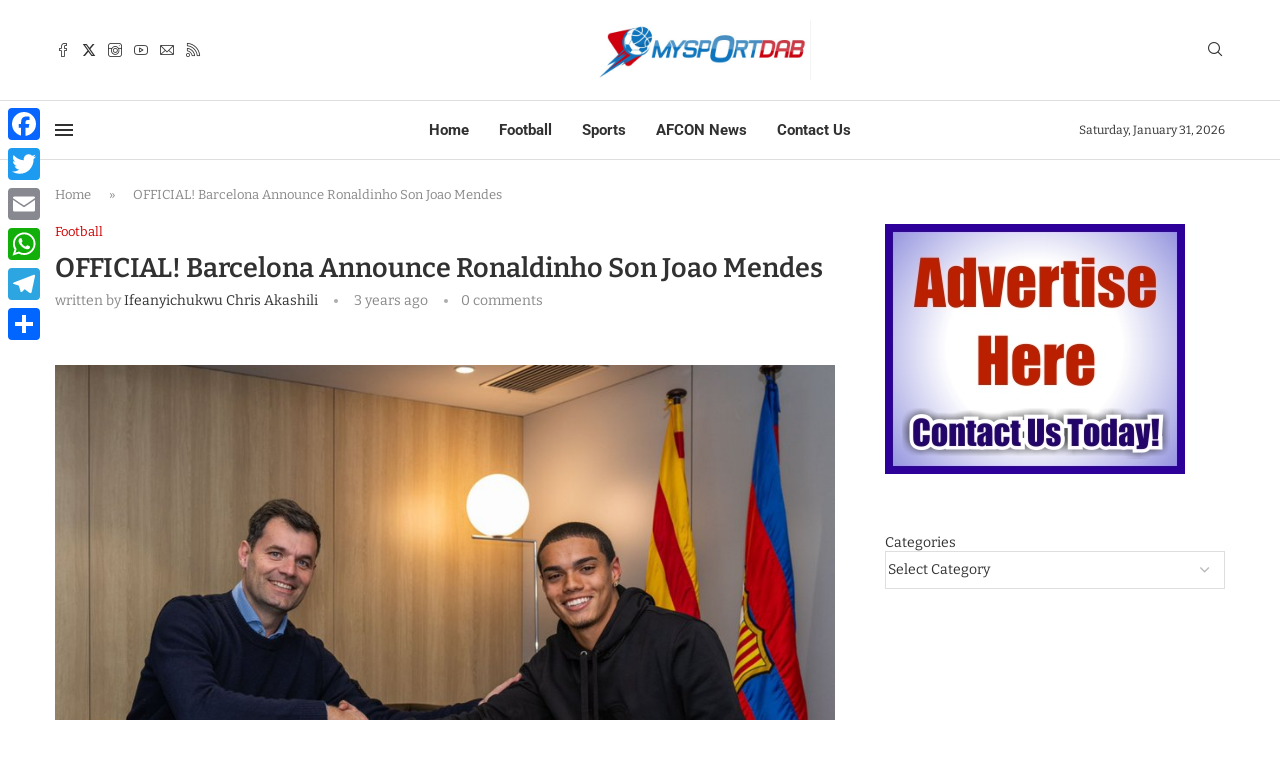

--- FILE ---
content_type: text/html; charset=UTF-8
request_url: https://www.mysportdab.com/2023/03/barcelona-announce-ronaldinho-son-joao-mendes/
body_size: 35444
content:
<!DOCTYPE html>
<html lang="en-US" prefix="og: https://ogp.me/ns#">
<head>
    <meta charset="UTF-8">
    <meta http-equiv="X-UA-Compatible" content="IE=edge">
    <meta name="viewport" content="width=device-width, initial-scale=1">
    <link rel="profile" href="https://gmpg.org/xfn/11"/>
    <link rel="alternate" type="application/rss+xml" title="MySportDab RSS Feed"
          href="https://www.mysportdab.com/feed/"/>
    <link rel="alternate" type="application/atom+xml" title="MySportDab Atom Feed"
          href="https://www.mysportdab.com/feed/atom/"/>
    <link rel="pingback" href="https://www.mysportdab.com/xmlrpc.php"/>
    <!--[if lt IE 9]>
	<script src="https://www.mysportdab.com/wp-content/themes/soledad/js/html5.js"></script>
	<![endif]-->
	
<!-- Search Engine Optimization by Rank Math - https://rankmath.com/ -->
<title>OFFICIAL! Barcelona Announce Ronaldinho Son Joao Mendes - MySportDab</title>
<meta name="description" content="Ronaldinho son Joao Mendes have signed his contract as a new Barcelona player, MySportDab reports."/>
<meta name="robots" content="follow, index, max-snippet:-1, max-video-preview:-1, max-image-preview:large"/>
<link rel="canonical" href="https://www.mysportdab.com/2023/03/barcelona-announce-ronaldinho-son-joao-mendes/" />
<meta property="og:locale" content="en_US" />
<meta property="og:type" content="article" />
<meta property="og:title" content="OFFICIAL! Barcelona Announce Ronaldinho Son Joao Mendes - MySportDab" />
<meta property="og:description" content="Ronaldinho son Joao Mendes have signed his contract as a new Barcelona player, MySportDab reports." />
<meta property="og:url" content="https://www.mysportdab.com/2023/03/barcelona-announce-ronaldinho-son-joao-mendes/" />
<meta property="og:site_name" content="MySportDab" />
<meta property="article:publisher" content="http://www.facebook.com/gisthoodng" />
<meta property="article:author" content="http://www.facebook.com/ifeanyi.akashili.5" />
<meta property="article:tag" content="Joao Mendes" />
<meta property="article:section" content="Football" />
<meta property="fb:app_id" content="1171627392989559" />
<meta property="og:image" content="https://www.mysportdab.com/wp-content/uploads/2023/03/IMG_20230302_163514.jpg" />
<meta property="og:image:secure_url" content="https://www.mysportdab.com/wp-content/uploads/2023/03/IMG_20230302_163514.jpg" />
<meta property="og:image:width" content="900" />
<meta property="og:image:height" content="599" />
<meta property="og:image:alt" content="OFFICIAL! Barcelona Announce Ronaldinho Son Joao Mendes" />
<meta property="og:image:type" content="image/jpeg" />
<meta property="article:published_time" content="2023-03-02T15:39:34+00:00" />
<meta name="twitter:card" content="summary_large_image" />
<meta name="twitter:title" content="OFFICIAL! Barcelona Announce Ronaldinho Son Joao Mendes - MySportDab" />
<meta name="twitter:description" content="Ronaldinho son Joao Mendes have signed his contract as a new Barcelona player, MySportDab reports." />
<meta name="twitter:site" content="@mysportdab" />
<meta name="twitter:creator" content="@bloggerboyy" />
<meta name="twitter:image" content="https://www.mysportdab.com/wp-content/uploads/2023/03/IMG_20230302_163514.jpg" />
<meta name="twitter:label1" content="Written by" />
<meta name="twitter:data1" content="Ifeanyichukwu Chris Akashili" />
<meta name="twitter:label2" content="Time to read" />
<meta name="twitter:data2" content="Less than a minute" />
<script type="application/ld+json" class="rank-math-schema">{"@context":"https://schema.org","@graph":[{"@type":"Organization","@id":"https://www.mysportdab.com/#organization","name":"MySportDab","url":"https://mysportdab.com","sameAs":["http://www.facebook.com/gisthoodng","https://twitter.com/mysportdab"],"email":"mysportdab@gmail.com","logo":{"@type":"ImageObject","@id":"https://www.mysportdab.com/#logo","url":"https://mysportdab.com/wp-content/uploads/2020/05/MySportDablogoofficial.jpg","contentUrl":"https://mysportdab.com/wp-content/uploads/2020/05/MySportDablogoofficial.jpg","caption":"MySportDab","inLanguage":"en-US","width":"1080","height":"300"},"contactPoint":[{"@type":"ContactPoint","telephone":"+23490660854602","contactType":"customer support"}]},{"@type":"WebSite","@id":"https://www.mysportdab.com/#website","url":"https://www.mysportdab.com","name":"MySportDab","publisher":{"@id":"https://www.mysportdab.com/#organization"},"inLanguage":"en-US"},{"@type":"ImageObject","@id":"https://www.mysportdab.com/wp-content/uploads/2023/03/IMG_20230302_163514.jpg","url":"https://www.mysportdab.com/wp-content/uploads/2023/03/IMG_20230302_163514.jpg","width":"900","height":"599","inLanguage":"en-US"},{"@type":"BreadcrumbList","@id":"https://www.mysportdab.com/2023/03/barcelona-announce-ronaldinho-son-joao-mendes/#breadcrumb","itemListElement":[{"@type":"ListItem","position":"1","item":{"@id":"https://mysportdab.com","name":"Home"}},{"@type":"ListItem","position":"2","item":{"@id":"https://www.mysportdab.com/2023/03/barcelona-announce-ronaldinho-son-joao-mendes/","name":"OFFICIAL! Barcelona Announce Ronaldinho Son Joao Mendes"}}]},{"@type":"WebPage","@id":"https://www.mysportdab.com/2023/03/barcelona-announce-ronaldinho-son-joao-mendes/#webpage","url":"https://www.mysportdab.com/2023/03/barcelona-announce-ronaldinho-son-joao-mendes/","name":"OFFICIAL! Barcelona Announce Ronaldinho Son Joao Mendes - MySportDab","datePublished":"2023-03-02T15:39:34+00:00","dateModified":"2023-03-02T15:39:34+00:00","isPartOf":{"@id":"https://www.mysportdab.com/#website"},"primaryImageOfPage":{"@id":"https://www.mysportdab.com/wp-content/uploads/2023/03/IMG_20230302_163514.jpg"},"inLanguage":"en-US","breadcrumb":{"@id":"https://www.mysportdab.com/2023/03/barcelona-announce-ronaldinho-son-joao-mendes/#breadcrumb"}},{"@type":"Person","@id":"https://www.mysportdab.com/author/author1/","name":"Ifeanyichukwu Chris Akashili","url":"https://www.mysportdab.com/author/author1/","image":{"@type":"ImageObject","@id":"https://secure.gravatar.com/avatar/edfc84dd60208e222420e655a84c1aa9ab281f6b308c07057f2a3d8d440398ea?s=96&amp;d=wavatar&amp;r=g","url":"https://secure.gravatar.com/avatar/edfc84dd60208e222420e655a84c1aa9ab281f6b308c07057f2a3d8d440398ea?s=96&amp;d=wavatar&amp;r=g","caption":"Ifeanyichukwu Chris Akashili","inLanguage":"en-US"},"sameAs":["http://www.facebook.com/ifeanyi.akashili.5","https://twitter.com/http://www.twitter.com/bloggerboyy"],"worksFor":{"@id":"https://www.mysportdab.com/#organization"}},{"@type":"BlogPosting","headline":"OFFICIAL! Barcelona Announce Ronaldinho Son Joao Mendes - MySportDab","datePublished":"2023-03-02T15:39:34+00:00","dateModified":"2023-03-02T15:39:34+00:00","author":{"@id":"https://www.mysportdab.com/author/author1/","name":"Ifeanyichukwu Chris Akashili"},"publisher":{"@id":"https://www.mysportdab.com/#organization"},"description":"Ronaldinho son Joao Mendes have signed his contract as a new Barcelona player, MySportDab reports.","name":"OFFICIAL! Barcelona Announce Ronaldinho Son Joao Mendes - MySportDab","@id":"https://www.mysportdab.com/2023/03/barcelona-announce-ronaldinho-son-joao-mendes/#richSnippet","isPartOf":{"@id":"https://www.mysportdab.com/2023/03/barcelona-announce-ronaldinho-son-joao-mendes/#webpage"},"image":{"@id":"https://www.mysportdab.com/wp-content/uploads/2023/03/IMG_20230302_163514.jpg"},"inLanguage":"en-US","mainEntityOfPage":{"@id":"https://www.mysportdab.com/2023/03/barcelona-announce-ronaldinho-son-joao-mendes/#webpage"}}]}</script>
<!-- /Rank Math WordPress SEO plugin -->

<link rel='dns-prefetch' href='//static.addtoany.com' />
<link rel='dns-prefetch' href='//fonts.googleapis.com' />
<link rel='preconnect' href='//www.google-analytics.com' />
<link rel="alternate" type="application/rss+xml" title="MySportDab &raquo; Feed" href="https://www.mysportdab.com/feed/" />
<link rel="alternate" type="application/rss+xml" title="MySportDab &raquo; Comments Feed" href="https://www.mysportdab.com/comments/feed/" />
<link rel="alternate" title="oEmbed (JSON)" type="application/json+oembed" href="https://www.mysportdab.com/wp-json/oembed/1.0/embed?url=https%3A%2F%2Fwww.mysportdab.com%2F2023%2F03%2Fbarcelona-announce-ronaldinho-son-joao-mendes%2F" />
<link rel="alternate" title="oEmbed (XML)" type="text/xml+oembed" href="https://www.mysportdab.com/wp-json/oembed/1.0/embed?url=https%3A%2F%2Fwww.mysportdab.com%2F2023%2F03%2Fbarcelona-announce-ronaldinho-son-joao-mendes%2F&#038;format=xml" />
		<!-- This site uses the Google Analytics by MonsterInsights plugin v9.11.1 - Using Analytics tracking - https://www.monsterinsights.com/ -->
							<script src="//www.googletagmanager.com/gtag/js?id=G-H1KK8SBE4Y"  data-cfasync="false" data-wpfc-render="false" type="text/javascript" async></script>
			<script data-cfasync="false" data-wpfc-render="false" type="text/javascript">
				var mi_version = '9.11.1';
				var mi_track_user = true;
				var mi_no_track_reason = '';
								var MonsterInsightsDefaultLocations = {"page_location":"https:\/\/www.mysportdab.com\/2023\/03\/barcelona-announce-ronaldinho-son-joao-mendes\/"};
								if ( typeof MonsterInsightsPrivacyGuardFilter === 'function' ) {
					var MonsterInsightsLocations = (typeof MonsterInsightsExcludeQuery === 'object') ? MonsterInsightsPrivacyGuardFilter( MonsterInsightsExcludeQuery ) : MonsterInsightsPrivacyGuardFilter( MonsterInsightsDefaultLocations );
				} else {
					var MonsterInsightsLocations = (typeof MonsterInsightsExcludeQuery === 'object') ? MonsterInsightsExcludeQuery : MonsterInsightsDefaultLocations;
				}

								var disableStrs = [
										'ga-disable-G-H1KK8SBE4Y',
									];

				/* Function to detect opted out users */
				function __gtagTrackerIsOptedOut() {
					for (var index = 0; index < disableStrs.length; index++) {
						if (document.cookie.indexOf(disableStrs[index] + '=true') > -1) {
							return true;
						}
					}

					return false;
				}

				/* Disable tracking if the opt-out cookie exists. */
				if (__gtagTrackerIsOptedOut()) {
					for (var index = 0; index < disableStrs.length; index++) {
						window[disableStrs[index]] = true;
					}
				}

				/* Opt-out function */
				function __gtagTrackerOptout() {
					for (var index = 0; index < disableStrs.length; index++) {
						document.cookie = disableStrs[index] + '=true; expires=Thu, 31 Dec 2099 23:59:59 UTC; path=/';
						window[disableStrs[index]] = true;
					}
				}

				if ('undefined' === typeof gaOptout) {
					function gaOptout() {
						__gtagTrackerOptout();
					}
				}
								window.dataLayer = window.dataLayer || [];

				window.MonsterInsightsDualTracker = {
					helpers: {},
					trackers: {},
				};
				if (mi_track_user) {
					function __gtagDataLayer() {
						dataLayer.push(arguments);
					}

					function __gtagTracker(type, name, parameters) {
						if (!parameters) {
							parameters = {};
						}

						if (parameters.send_to) {
							__gtagDataLayer.apply(null, arguments);
							return;
						}

						if (type === 'event') {
														parameters.send_to = monsterinsights_frontend.v4_id;
							var hookName = name;
							if (typeof parameters['event_category'] !== 'undefined') {
								hookName = parameters['event_category'] + ':' + name;
							}

							if (typeof MonsterInsightsDualTracker.trackers[hookName] !== 'undefined') {
								MonsterInsightsDualTracker.trackers[hookName](parameters);
							} else {
								__gtagDataLayer('event', name, parameters);
							}
							
						} else {
							__gtagDataLayer.apply(null, arguments);
						}
					}

					__gtagTracker('js', new Date());
					__gtagTracker('set', {
						'developer_id.dZGIzZG': true,
											});
					if ( MonsterInsightsLocations.page_location ) {
						__gtagTracker('set', MonsterInsightsLocations);
					}
										__gtagTracker('config', 'G-H1KK8SBE4Y', {"forceSSL":"true","link_attribution":"true"} );
										window.gtag = __gtagTracker;										(function () {
						/* https://developers.google.com/analytics/devguides/collection/analyticsjs/ */
						/* ga and __gaTracker compatibility shim. */
						var noopfn = function () {
							return null;
						};
						var newtracker = function () {
							return new Tracker();
						};
						var Tracker = function () {
							return null;
						};
						var p = Tracker.prototype;
						p.get = noopfn;
						p.set = noopfn;
						p.send = function () {
							var args = Array.prototype.slice.call(arguments);
							args.unshift('send');
							__gaTracker.apply(null, args);
						};
						var __gaTracker = function () {
							var len = arguments.length;
							if (len === 0) {
								return;
							}
							var f = arguments[len - 1];
							if (typeof f !== 'object' || f === null || typeof f.hitCallback !== 'function') {
								if ('send' === arguments[0]) {
									var hitConverted, hitObject = false, action;
									if ('event' === arguments[1]) {
										if ('undefined' !== typeof arguments[3]) {
											hitObject = {
												'eventAction': arguments[3],
												'eventCategory': arguments[2],
												'eventLabel': arguments[4],
												'value': arguments[5] ? arguments[5] : 1,
											}
										}
									}
									if ('pageview' === arguments[1]) {
										if ('undefined' !== typeof arguments[2]) {
											hitObject = {
												'eventAction': 'page_view',
												'page_path': arguments[2],
											}
										}
									}
									if (typeof arguments[2] === 'object') {
										hitObject = arguments[2];
									}
									if (typeof arguments[5] === 'object') {
										Object.assign(hitObject, arguments[5]);
									}
									if ('undefined' !== typeof arguments[1].hitType) {
										hitObject = arguments[1];
										if ('pageview' === hitObject.hitType) {
											hitObject.eventAction = 'page_view';
										}
									}
									if (hitObject) {
										action = 'timing' === arguments[1].hitType ? 'timing_complete' : hitObject.eventAction;
										hitConverted = mapArgs(hitObject);
										__gtagTracker('event', action, hitConverted);
									}
								}
								return;
							}

							function mapArgs(args) {
								var arg, hit = {};
								var gaMap = {
									'eventCategory': 'event_category',
									'eventAction': 'event_action',
									'eventLabel': 'event_label',
									'eventValue': 'event_value',
									'nonInteraction': 'non_interaction',
									'timingCategory': 'event_category',
									'timingVar': 'name',
									'timingValue': 'value',
									'timingLabel': 'event_label',
									'page': 'page_path',
									'location': 'page_location',
									'title': 'page_title',
									'referrer' : 'page_referrer',
								};
								for (arg in args) {
																		if (!(!args.hasOwnProperty(arg) || !gaMap.hasOwnProperty(arg))) {
										hit[gaMap[arg]] = args[arg];
									} else {
										hit[arg] = args[arg];
									}
								}
								return hit;
							}

							try {
								f.hitCallback();
							} catch (ex) {
							}
						};
						__gaTracker.create = newtracker;
						__gaTracker.getByName = newtracker;
						__gaTracker.getAll = function () {
							return [];
						};
						__gaTracker.remove = noopfn;
						__gaTracker.loaded = true;
						window['__gaTracker'] = __gaTracker;
					})();
									} else {
										console.log("");
					(function () {
						function __gtagTracker() {
							return null;
						}

						window['__gtagTracker'] = __gtagTracker;
						window['gtag'] = __gtagTracker;
					})();
									}
			</script>
							<!-- / Google Analytics by MonsterInsights -->
		<!-- www.mysportdab.com is managing ads with Advanced Ads 2.0.16 – https://wpadvancedads.com/ --><script id="myspo-ready">
			window.advanced_ads_ready=function(e,a){a=a||"complete";var d=function(e){return"interactive"===a?"loading"!==e:"complete"===e};d(document.readyState)?e():document.addEventListener("readystatechange",(function(a){d(a.target.readyState)&&e()}),{once:"interactive"===a})},window.advanced_ads_ready_queue=window.advanced_ads_ready_queue||[];		</script>
		<style id='wp-img-auto-sizes-contain-inline-css' type='text/css'>
img:is([sizes=auto i],[sizes^="auto," i]){contain-intrinsic-size:3000px 1500px}
/*# sourceURL=wp-img-auto-sizes-contain-inline-css */
</style>
<link rel='stylesheet' id='penci-folding-css' href='https://www.mysportdab.com/wp-content/themes/soledad/inc/elementor/assets/css/fold.css?ver=8.7.1' type='text/css' media='all' />
<style id='wp-emoji-styles-inline-css' type='text/css'>

	img.wp-smiley, img.emoji {
		display: inline !important;
		border: none !important;
		box-shadow: none !important;
		height: 1em !important;
		width: 1em !important;
		margin: 0 0.07em !important;
		vertical-align: -0.1em !important;
		background: none !important;
		padding: 0 !important;
	}
/*# sourceURL=wp-emoji-styles-inline-css */
</style>
<link rel='stylesheet' id='wp-block-library-css' href='https://www.mysportdab.com/wp-includes/css/dist/block-library/style.min.css?ver=d0fd155cdfcc210270fc142f1cc12d78' type='text/css' media='all' />
<style id='wp-block-categories-inline-css' type='text/css'>
.wp-block-categories{box-sizing:border-box}.wp-block-categories.alignleft{margin-right:2em}.wp-block-categories.alignright{margin-left:2em}.wp-block-categories.wp-block-categories-dropdown.aligncenter{text-align:center}.wp-block-categories .wp-block-categories__label{display:block;width:100%}
/*# sourceURL=https://www.mysportdab.com/wp-includes/blocks/categories/style.min.css */
</style>
<style id='global-styles-inline-css' type='text/css'>
:root{--wp--preset--aspect-ratio--square: 1;--wp--preset--aspect-ratio--4-3: 4/3;--wp--preset--aspect-ratio--3-4: 3/4;--wp--preset--aspect-ratio--3-2: 3/2;--wp--preset--aspect-ratio--2-3: 2/3;--wp--preset--aspect-ratio--16-9: 16/9;--wp--preset--aspect-ratio--9-16: 9/16;--wp--preset--color--black: #000000;--wp--preset--color--cyan-bluish-gray: #abb8c3;--wp--preset--color--white: #ffffff;--wp--preset--color--pale-pink: #f78da7;--wp--preset--color--vivid-red: #cf2e2e;--wp--preset--color--luminous-vivid-orange: #ff6900;--wp--preset--color--luminous-vivid-amber: #fcb900;--wp--preset--color--light-green-cyan: #7bdcb5;--wp--preset--color--vivid-green-cyan: #00d084;--wp--preset--color--pale-cyan-blue: #8ed1fc;--wp--preset--color--vivid-cyan-blue: #0693e3;--wp--preset--color--vivid-purple: #9b51e0;--wp--preset--gradient--vivid-cyan-blue-to-vivid-purple: linear-gradient(135deg,rgb(6,147,227) 0%,rgb(155,81,224) 100%);--wp--preset--gradient--light-green-cyan-to-vivid-green-cyan: linear-gradient(135deg,rgb(122,220,180) 0%,rgb(0,208,130) 100%);--wp--preset--gradient--luminous-vivid-amber-to-luminous-vivid-orange: linear-gradient(135deg,rgb(252,185,0) 0%,rgb(255,105,0) 100%);--wp--preset--gradient--luminous-vivid-orange-to-vivid-red: linear-gradient(135deg,rgb(255,105,0) 0%,rgb(207,46,46) 100%);--wp--preset--gradient--very-light-gray-to-cyan-bluish-gray: linear-gradient(135deg,rgb(238,238,238) 0%,rgb(169,184,195) 100%);--wp--preset--gradient--cool-to-warm-spectrum: linear-gradient(135deg,rgb(74,234,220) 0%,rgb(151,120,209) 20%,rgb(207,42,186) 40%,rgb(238,44,130) 60%,rgb(251,105,98) 80%,rgb(254,248,76) 100%);--wp--preset--gradient--blush-light-purple: linear-gradient(135deg,rgb(255,206,236) 0%,rgb(152,150,240) 100%);--wp--preset--gradient--blush-bordeaux: linear-gradient(135deg,rgb(254,205,165) 0%,rgb(254,45,45) 50%,rgb(107,0,62) 100%);--wp--preset--gradient--luminous-dusk: linear-gradient(135deg,rgb(255,203,112) 0%,rgb(199,81,192) 50%,rgb(65,88,208) 100%);--wp--preset--gradient--pale-ocean: linear-gradient(135deg,rgb(255,245,203) 0%,rgb(182,227,212) 50%,rgb(51,167,181) 100%);--wp--preset--gradient--electric-grass: linear-gradient(135deg,rgb(202,248,128) 0%,rgb(113,206,126) 100%);--wp--preset--gradient--midnight: linear-gradient(135deg,rgb(2,3,129) 0%,rgb(40,116,252) 100%);--wp--preset--font-size--small: 12px;--wp--preset--font-size--medium: 20px;--wp--preset--font-size--large: 32px;--wp--preset--font-size--x-large: 42px;--wp--preset--font-size--normal: 14px;--wp--preset--font-size--huge: 42px;--wp--preset--spacing--20: 0.44rem;--wp--preset--spacing--30: 0.67rem;--wp--preset--spacing--40: 1rem;--wp--preset--spacing--50: 1.5rem;--wp--preset--spacing--60: 2.25rem;--wp--preset--spacing--70: 3.38rem;--wp--preset--spacing--80: 5.06rem;--wp--preset--shadow--natural: 6px 6px 9px rgba(0, 0, 0, 0.2);--wp--preset--shadow--deep: 12px 12px 50px rgba(0, 0, 0, 0.4);--wp--preset--shadow--sharp: 6px 6px 0px rgba(0, 0, 0, 0.2);--wp--preset--shadow--outlined: 6px 6px 0px -3px rgb(255, 255, 255), 6px 6px rgb(0, 0, 0);--wp--preset--shadow--crisp: 6px 6px 0px rgb(0, 0, 0);}:where(.is-layout-flex){gap: 0.5em;}:where(.is-layout-grid){gap: 0.5em;}body .is-layout-flex{display: flex;}.is-layout-flex{flex-wrap: wrap;align-items: center;}.is-layout-flex > :is(*, div){margin: 0;}body .is-layout-grid{display: grid;}.is-layout-grid > :is(*, div){margin: 0;}:where(.wp-block-columns.is-layout-flex){gap: 2em;}:where(.wp-block-columns.is-layout-grid){gap: 2em;}:where(.wp-block-post-template.is-layout-flex){gap: 1.25em;}:where(.wp-block-post-template.is-layout-grid){gap: 1.25em;}.has-black-color{color: var(--wp--preset--color--black) !important;}.has-cyan-bluish-gray-color{color: var(--wp--preset--color--cyan-bluish-gray) !important;}.has-white-color{color: var(--wp--preset--color--white) !important;}.has-pale-pink-color{color: var(--wp--preset--color--pale-pink) !important;}.has-vivid-red-color{color: var(--wp--preset--color--vivid-red) !important;}.has-luminous-vivid-orange-color{color: var(--wp--preset--color--luminous-vivid-orange) !important;}.has-luminous-vivid-amber-color{color: var(--wp--preset--color--luminous-vivid-amber) !important;}.has-light-green-cyan-color{color: var(--wp--preset--color--light-green-cyan) !important;}.has-vivid-green-cyan-color{color: var(--wp--preset--color--vivid-green-cyan) !important;}.has-pale-cyan-blue-color{color: var(--wp--preset--color--pale-cyan-blue) !important;}.has-vivid-cyan-blue-color{color: var(--wp--preset--color--vivid-cyan-blue) !important;}.has-vivid-purple-color{color: var(--wp--preset--color--vivid-purple) !important;}.has-black-background-color{background-color: var(--wp--preset--color--black) !important;}.has-cyan-bluish-gray-background-color{background-color: var(--wp--preset--color--cyan-bluish-gray) !important;}.has-white-background-color{background-color: var(--wp--preset--color--white) !important;}.has-pale-pink-background-color{background-color: var(--wp--preset--color--pale-pink) !important;}.has-vivid-red-background-color{background-color: var(--wp--preset--color--vivid-red) !important;}.has-luminous-vivid-orange-background-color{background-color: var(--wp--preset--color--luminous-vivid-orange) !important;}.has-luminous-vivid-amber-background-color{background-color: var(--wp--preset--color--luminous-vivid-amber) !important;}.has-light-green-cyan-background-color{background-color: var(--wp--preset--color--light-green-cyan) !important;}.has-vivid-green-cyan-background-color{background-color: var(--wp--preset--color--vivid-green-cyan) !important;}.has-pale-cyan-blue-background-color{background-color: var(--wp--preset--color--pale-cyan-blue) !important;}.has-vivid-cyan-blue-background-color{background-color: var(--wp--preset--color--vivid-cyan-blue) !important;}.has-vivid-purple-background-color{background-color: var(--wp--preset--color--vivid-purple) !important;}.has-black-border-color{border-color: var(--wp--preset--color--black) !important;}.has-cyan-bluish-gray-border-color{border-color: var(--wp--preset--color--cyan-bluish-gray) !important;}.has-white-border-color{border-color: var(--wp--preset--color--white) !important;}.has-pale-pink-border-color{border-color: var(--wp--preset--color--pale-pink) !important;}.has-vivid-red-border-color{border-color: var(--wp--preset--color--vivid-red) !important;}.has-luminous-vivid-orange-border-color{border-color: var(--wp--preset--color--luminous-vivid-orange) !important;}.has-luminous-vivid-amber-border-color{border-color: var(--wp--preset--color--luminous-vivid-amber) !important;}.has-light-green-cyan-border-color{border-color: var(--wp--preset--color--light-green-cyan) !important;}.has-vivid-green-cyan-border-color{border-color: var(--wp--preset--color--vivid-green-cyan) !important;}.has-pale-cyan-blue-border-color{border-color: var(--wp--preset--color--pale-cyan-blue) !important;}.has-vivid-cyan-blue-border-color{border-color: var(--wp--preset--color--vivid-cyan-blue) !important;}.has-vivid-purple-border-color{border-color: var(--wp--preset--color--vivid-purple) !important;}.has-vivid-cyan-blue-to-vivid-purple-gradient-background{background: var(--wp--preset--gradient--vivid-cyan-blue-to-vivid-purple) !important;}.has-light-green-cyan-to-vivid-green-cyan-gradient-background{background: var(--wp--preset--gradient--light-green-cyan-to-vivid-green-cyan) !important;}.has-luminous-vivid-amber-to-luminous-vivid-orange-gradient-background{background: var(--wp--preset--gradient--luminous-vivid-amber-to-luminous-vivid-orange) !important;}.has-luminous-vivid-orange-to-vivid-red-gradient-background{background: var(--wp--preset--gradient--luminous-vivid-orange-to-vivid-red) !important;}.has-very-light-gray-to-cyan-bluish-gray-gradient-background{background: var(--wp--preset--gradient--very-light-gray-to-cyan-bluish-gray) !important;}.has-cool-to-warm-spectrum-gradient-background{background: var(--wp--preset--gradient--cool-to-warm-spectrum) !important;}.has-blush-light-purple-gradient-background{background: var(--wp--preset--gradient--blush-light-purple) !important;}.has-blush-bordeaux-gradient-background{background: var(--wp--preset--gradient--blush-bordeaux) !important;}.has-luminous-dusk-gradient-background{background: var(--wp--preset--gradient--luminous-dusk) !important;}.has-pale-ocean-gradient-background{background: var(--wp--preset--gradient--pale-ocean) !important;}.has-electric-grass-gradient-background{background: var(--wp--preset--gradient--electric-grass) !important;}.has-midnight-gradient-background{background: var(--wp--preset--gradient--midnight) !important;}.has-small-font-size{font-size: var(--wp--preset--font-size--small) !important;}.has-medium-font-size{font-size: var(--wp--preset--font-size--medium) !important;}.has-large-font-size{font-size: var(--wp--preset--font-size--large) !important;}.has-x-large-font-size{font-size: var(--wp--preset--font-size--x-large) !important;}
/*# sourceURL=global-styles-inline-css */
</style>

<style id='classic-theme-styles-inline-css' type='text/css'>
/*! This file is auto-generated */
.wp-block-button__link{color:#fff;background-color:#32373c;border-radius:9999px;box-shadow:none;text-decoration:none;padding:calc(.667em + 2px) calc(1.333em + 2px);font-size:1.125em}.wp-block-file__button{background:#32373c;color:#fff;text-decoration:none}
/*# sourceURL=/wp-includes/css/classic-themes.min.css */
</style>
<link rel='stylesheet' id='dashicons-css' href='https://www.mysportdab.com/wp-includes/css/dashicons.min.css?ver=d0fd155cdfcc210270fc142f1cc12d78' type='text/css' media='all' />
<link rel='stylesheet' id='admin-bar-css' href='https://www.mysportdab.com/wp-includes/css/admin-bar.min.css?ver=d0fd155cdfcc210270fc142f1cc12d78' type='text/css' media='all' />
<style id='admin-bar-inline-css' type='text/css'>

    /* Hide CanvasJS credits for P404 charts specifically */
    #p404RedirectChart .canvasjs-chart-credit {
        display: none !important;
    }
    
    #p404RedirectChart canvas {
        border-radius: 6px;
    }

    .p404-redirect-adminbar-weekly-title {
        font-weight: bold;
        font-size: 14px;
        color: #fff;
        margin-bottom: 6px;
    }

    #wpadminbar #wp-admin-bar-p404_free_top_button .ab-icon:before {
        content: "\f103";
        color: #dc3545;
        top: 3px;
    }
    
    #wp-admin-bar-p404_free_top_button .ab-item {
        min-width: 80px !important;
        padding: 0px !important;
    }
    
    /* Ensure proper positioning and z-index for P404 dropdown */
    .p404-redirect-adminbar-dropdown-wrap { 
        min-width: 0; 
        padding: 0;
        position: static !important;
    }
    
    #wpadminbar #wp-admin-bar-p404_free_top_button_dropdown {
        position: static !important;
    }
    
    #wpadminbar #wp-admin-bar-p404_free_top_button_dropdown .ab-item {
        padding: 0 !important;
        margin: 0 !important;
    }
    
    .p404-redirect-dropdown-container {
        min-width: 340px;
        padding: 18px 18px 12px 18px;
        background: #23282d !important;
        color: #fff;
        border-radius: 12px;
        box-shadow: 0 8px 32px rgba(0,0,0,0.25);
        margin-top: 10px;
        position: relative !important;
        z-index: 999999 !important;
        display: block !important;
        border: 1px solid #444;
    }
    
    /* Ensure P404 dropdown appears on hover */
    #wpadminbar #wp-admin-bar-p404_free_top_button .p404-redirect-dropdown-container { 
        display: none !important;
    }
    
    #wpadminbar #wp-admin-bar-p404_free_top_button:hover .p404-redirect-dropdown-container { 
        display: block !important;
    }
    
    #wpadminbar #wp-admin-bar-p404_free_top_button:hover #wp-admin-bar-p404_free_top_button_dropdown .p404-redirect-dropdown-container {
        display: block !important;
    }
    
    .p404-redirect-card {
        background: #2c3338;
        border-radius: 8px;
        padding: 18px 18px 12px 18px;
        box-shadow: 0 2px 8px rgba(0,0,0,0.07);
        display: flex;
        flex-direction: column;
        align-items: flex-start;
        border: 1px solid #444;
    }
    
    .p404-redirect-btn {
        display: inline-block;
        background: #dc3545;
        color: #fff !important;
        font-weight: bold;
        padding: 5px 22px;
        border-radius: 8px;
        text-decoration: none;
        font-size: 17px;
        transition: background 0.2s, box-shadow 0.2s;
        margin-top: 8px;
        box-shadow: 0 2px 8px rgba(220,53,69,0.15);
        text-align: center;
        line-height: 1.6;
    }
    
    .p404-redirect-btn:hover {
        background: #c82333;
        color: #fff !important;
        box-shadow: 0 4px 16px rgba(220,53,69,0.25);
    }
    
    /* Prevent conflicts with other admin bar dropdowns */
    #wpadminbar .ab-top-menu > li:hover > .ab-item,
    #wpadminbar .ab-top-menu > li.hover > .ab-item {
        z-index: auto;
    }
    
    #wpadminbar #wp-admin-bar-p404_free_top_button:hover > .ab-item {
        z-index: 999998 !important;
    }
    
/*# sourceURL=admin-bar-inline-css */
</style>
<link rel='stylesheet' id='contact-form-7-css' href='https://www.mysportdab.com/wp-content/plugins/contact-form-7/includes/css/styles.css?ver=6.1.4' type='text/css' media='all' />
<link rel='stylesheet' id='notix-css' href='https://www.mysportdab.com/wp-content/plugins/notix-web-push-notifications/public/css/notix-public.css?ver=1.2.4' type='text/css' media='all' />
<link rel='stylesheet' id='penci-review-css' href='https://www.mysportdab.com/wp-content/plugins/penci-review/css/style.css?ver=3.2.1' type='text/css' media='all' />
<link crossorigin="anonymous" rel='stylesheet' id='penci-oswald-css' href='//fonts.googleapis.com/css?family=Oswald%3A400&#038;display=swap&#038;ver=d0fd155cdfcc210270fc142f1cc12d78' type='text/css' media='all' />
<link rel='stylesheet' id='ez-toc-css' href='https://www.mysportdab.com/wp-content/plugins/easy-table-of-contents/assets/css/screen.min.css?ver=2.0.80' type='text/css' media='all' />
<style id='ez-toc-inline-css' type='text/css'>
div#ez-toc-container .ez-toc-title {font-size: 120%;}div#ez-toc-container .ez-toc-title {font-weight: 500;}div#ez-toc-container ul li , div#ez-toc-container ul li a {font-size: 95%;}div#ez-toc-container ul li , div#ez-toc-container ul li a {font-weight: 500;}div#ez-toc-container nav ul ul li {font-size: 90%;}.ez-toc-box-title {font-weight: bold; margin-bottom: 10px; text-align: center; text-transform: uppercase; letter-spacing: 1px; color: #666; padding-bottom: 5px;position:absolute;top:-4%;left:5%;background-color: inherit;transition: top 0.3s ease;}.ez-toc-box-title.toc-closed {top:-25%;}
.ez-toc-container-direction {direction: ltr;}.ez-toc-counter ul{counter-reset: item ;}.ez-toc-counter nav ul li a::before {content: counters(item, '.', decimal) '. ';display: inline-block;counter-increment: item;flex-grow: 0;flex-shrink: 0;margin-right: .2em; float: left; }.ez-toc-widget-direction {direction: ltr;}.ez-toc-widget-container ul{counter-reset: item ;}.ez-toc-widget-container nav ul li a::before {content: counters(item, '.', decimal) '. ';display: inline-block;counter-increment: item;flex-grow: 0;flex-shrink: 0;margin-right: .2em; float: left; }
/*# sourceURL=ez-toc-inline-css */
</style>
<link crossorigin="anonymous" rel='stylesheet' id='penci-fonts-css' href='https://fonts.googleapis.com/css?family=Bitter%3A300%2C300italic%2C400%2C400italic%2C500%2C500italic%2C700%2C700italic%2C800%2C800italic%7CRoboto%3A300%2C300italic%2C400%2C400italic%2C500%2C500italic%2C600%2C600italic%2C700%2C700italic%2C800%2C800italic%26subset%3Dlatin%2Ccyrillic%2Ccyrillic-ext%2Cgreek%2Cgreek-ext%2Clatin-ext&#038;display=swap&#038;ver=8.7.1' type='text/css' media='' />
<link rel='stylesheet' id='penci-main-style-css' href='https://www.mysportdab.com/wp-content/themes/soledad/main.css?ver=8.7.1' type='text/css' media='all' />
<link rel='stylesheet' id='penci-swiper-bundle-css' href='https://www.mysportdab.com/wp-content/themes/soledad/css/swiper-bundle.min.css?ver=8.7.1' type='text/css' media='all' />
<link rel='stylesheet' id='penci-font-awesomeold-css' href='https://www.mysportdab.com/wp-content/themes/soledad/css/font-awesome.4.7.0.swap.min.css?ver=4.7.0' type='text/css' media='all' />
<link rel='stylesheet' id='penci_icon-css' href='https://www.mysportdab.com/wp-content/themes/soledad/css/penci-icon.min.css?ver=8.7.1' type='text/css' media='all' />
<link rel='stylesheet' id='penci_style-css' href='https://www.mysportdab.com/wp-content/themes/soledad/style.css?ver=8.7.1' type='text/css' media='all' />
<link rel='stylesheet' id='penci_social_counter-css' href='https://www.mysportdab.com/wp-content/themes/soledad/css/social-counter.css?ver=8.7.1' type='text/css' media='all' />
<link crossorigin="anonymous" rel='stylesheet' id='penci-header-builder-fonts-css' href='https://fonts.googleapis.com/css?family=Roboto%3A300%2C300italic%2C400%2C400italic%2C500%2C500italic%2C600%2C600italic%2C700%2C700italic%2C800%2C800italic%26subset%3Dlatin%2Ccyrillic%2Ccyrillic-ext%2Cgreek%2Cgreek-ext%2Clatin-ext&#038;display=swap&#038;ver=8.7.1' type='text/css' media='all' />
<link rel='stylesheet' id='elementor-icons-css' href='https://www.mysportdab.com/wp-content/plugins/elementor/assets/lib/eicons/css/elementor-icons.min.css?ver=5.36.0' type='text/css' media='all' />
<link rel='stylesheet' id='elementor-frontend-css' href='https://www.mysportdab.com/wp-content/plugins/elementor/assets/css/frontend.min.css?ver=3.28.1' type='text/css' media='all' />
<link rel='stylesheet' id='elementor-post-19727-css' href='https://www.mysportdab.com/wp-content/uploads/elementor/css/post-19727.css?ver=1740670630' type='text/css' media='all' />
<link rel='stylesheet' id='elementor-post-83381-css' href='https://www.mysportdab.com/wp-content/uploads/elementor/css/post-83381.css?ver=1769267226' type='text/css' media='all' />
<link rel='stylesheet' id='tablepress-default-css' href='https://www.mysportdab.com/wp-content/plugins/tablepress/css/build/default.css?ver=3.2.6' type='text/css' media='all' />
<link rel='stylesheet' id='addtoany-css' href='https://www.mysportdab.com/wp-content/plugins/add-to-any/addtoany.min.css?ver=1.16' type='text/css' media='all' />
<style id='addtoany-inline-css' type='text/css'>
@media screen and (max-width:980px){
.a2a_floating_style.a2a_vertical_style{display:none;}
}
/*# sourceURL=addtoany-inline-css */
</style>
<link rel='stylesheet' id='penci-recipe-css-css' href='https://www.mysportdab.com/wp-content/plugins/penci-recipe/css/recipe.css?ver=3.5' type='text/css' media='all' />
<link rel='stylesheet' id='elementor-gf-local-roboto-css' href='https://www.mysportdab.com/wp-content/uploads/elementor/google-fonts/css/roboto.css?ver=1743062018' type='text/css' media='all' />
<link rel='stylesheet' id='elementor-gf-local-robotoslab-css' href='https://www.mysportdab.com/wp-content/uploads/elementor/google-fonts/css/robotoslab.css?ver=1743062025' type='text/css' media='all' />
<link rel='stylesheet' id='elementor-gf-local-bitter-css' href='https://www.mysportdab.com/wp-content/uploads/elementor/google-fonts/css/bitter.css?ver=1743062043' type='text/css' media='all' />
<link rel='stylesheet' id='elementor-icons-shared-0-css' href='https://www.mysportdab.com/wp-content/plugins/elementor/assets/lib/font-awesome/css/fontawesome.min.css?ver=5.15.3' type='text/css' media='all' />
<link rel='stylesheet' id='elementor-icons-fa-solid-css' href='https://www.mysportdab.com/wp-content/plugins/elementor/assets/lib/font-awesome/css/solid.min.css?ver=5.15.3' type='text/css' media='all' />
<script type="text/javascript" src="https://www.mysportdab.com/wp-includes/js/jquery/jquery.min.js?ver=3.7.1" id="jquery-core-js"></script>
<script type="text/javascript" src="https://www.mysportdab.com/wp-includes/js/jquery/jquery-migrate.min.js?ver=3.4.1" id="jquery-migrate-js"></script>
<script data-cfasync="false" type="text/javascript" src="https://www.mysportdab.com/wp-content/plugins/google-analytics-for-wordpress/assets/js/frontend-gtag.min.js?ver=9.11.1" id="monsterinsights-frontend-script-js" async="async" data-wp-strategy="async"></script>
<script data-cfasync="false" data-wpfc-render="false" type="text/javascript" id='monsterinsights-frontend-script-js-extra'>/* <![CDATA[ */
var monsterinsights_frontend = {"js_events_tracking":"true","download_extensions":"doc,pdf,ppt,zip,xls,docx,pptx,xlsx","inbound_paths":"[{\"path\":\"\\\/go\\\/\",\"label\":\"affiliate\"},{\"path\":\"\\\/recommend\\\/\",\"label\":\"affiliate\"}]","home_url":"https:\/\/www.mysportdab.com","hash_tracking":"false","v4_id":"G-H1KK8SBE4Y"};/* ]]> */
</script>
<script type="text/javascript" id="addtoany-core-js-before">
/* <![CDATA[ */
window.a2a_config=window.a2a_config||{};a2a_config.callbacks=[];a2a_config.overlays=[];a2a_config.templates={};

//# sourceURL=addtoany-core-js-before
/* ]]> */
</script>
<script type="text/javascript" defer src="https://static.addtoany.com/menu/page.js" id="addtoany-core-js"></script>
<script type="text/javascript" defer src="https://www.mysportdab.com/wp-content/plugins/add-to-any/addtoany.min.js?ver=1.1" id="addtoany-jquery-js"></script>
<script type="text/javascript" id="jsjoomsportlivemacthes-js-extra">
/* <![CDATA[ */
var jslAjax = {"ajax_url":"https://www.mysportdab.com/wp-admin/admin-ajax.php"};
//# sourceURL=jsjoomsportlivemacthes-js-extra
/* ]]> */
</script>
<script type="text/javascript" src="https://www.mysportdab.com/wp-content/plugins/joomsport-sports-league-results-management/includes/../sportleague/assets/js/joomsport_live.js?ver=d0fd155cdfcc210270fc142f1cc12d78" id="jsjoomsportlivemacthes-js"></script>
<script type="text/javascript" src="https://www.mysportdab.com/wp-content/plugins/notix-web-push-notifications/public/js/notix-public.js?ver=1.2.4" id="notix-js"></script>
<link rel="https://api.w.org/" href="https://www.mysportdab.com/wp-json/" /><link rel="alternate" title="JSON" type="application/json" href="https://www.mysportdab.com/wp-json/wp/v2/posts/60018" /><link rel="EditURI" type="application/rsd+xml" title="RSD" href="https://www.mysportdab.com/xmlrpc.php?rsd" />

<link rel='shortlink' href='https://www.mysportdab.com/?p=60018' />

			<!-- Global site tag (gtag.js) - Google Analytics -->
			<script async src="https://www.googletagmanager.com/gtag/js?id=UA-130589760-1"></script>
			<script>
				window.dataLayer = window.dataLayer || [];
				function gtag(){dataLayer.push(arguments);}
				gtag('js', new Date());
				gtag( 'config', 'UA-130589760-1' );
			</script>

			<script async src="https://pagead2.googlesyndication.com/pagead/js/adsbygoogle.js?client=ca-pub-8607368472023795"
     crossorigin="anonymous"></script>
<script async custom-element="amp-auto-ads"
        src="https://cdn.ampproject.org/v0/amp-auto-ads-0.1.js">
</script>
<meta name="facebook-domain-verification" content="cpsljg1zxjo6k1vszwco1otjkjr129" />
<link rel="icon" type="image/x-icon" href="https://mysportdab.com/wp-content/uploads/2020/04/favicon.jpg" />
<script src="https://d3u598arehftfk.cloudfront.net/prebid_hb_11299_17790.js" async> </script>

<script id="script">
    var s = document.createElement("script")
    s.src = "https://notix.io/ent/current/enot.min.js"
    s.onload = function (sdk) {
        sdk.startInstall({
            appId: "10047dd8861ae468e80909824c13eea",
            loadSettings: true
        })
    }
    document.head.append(s)
</script>

<meta name="rankz-verification" content="G3aoyI7objQvRpN8">


<script async src="https://cdn.ampproject.org/v0.js"></script>
<meta name="viewport" content="width=device-width">

<script
        async
        custom-element="amp-form"
        src="https://cdn.ampproject.org/v0/amp-form-0.1.js"
></script>
<script async src="https://cdn.ampproject.org/v0.js"></script>
<!-- Meta Pixel Code -->
<script>
!function(f,b,e,v,n,t,s)
{if(f.fbq)return;n=f.fbq=function(){n.callMethod?
n.callMethod.apply(n,arguments):n.queue.push(arguments)};
if(!f._fbq)f._fbq=n;n.push=n;n.loaded=!0;n.version='2.0';
n.queue=[];t=b.createElement(e);t.async=!0;
t.src=v;s=b.getElementsByTagName(e)[0];
s.parentNode.insertBefore(t,s)}(window, document,'script',
'https://connect.facebook.net/en_US/fbevents.js');
fbq('init', '1003647220508478');
fbq('track', 'PageView');
</script>
<noscript><img height="1" width="1" style="display:none"
src="https://www.facebook.com/tr?id=1003647220508478&ev=PageView&noscript=1"
/></noscript>
<!-- End Meta Pixel Code -->
</script>
<script async src="https://www.googletagmanager.com/gtag/js?id=G-JH04VPB216"></script>
<script>
  window.dataLayer = window.dataLayer || [];
  function gtag(){dataLayer.push(arguments);}
  gtag('js', new Date());

  gtag('config', 'G-JH04VPB216');
</script><script type="text/javascript">
                var ajaxurl = "https://www.mysportdab.com/wp-admin/admin-ajax.php";
              </script><!-- HubSpot WordPress Plugin v11.3.37: embed JS disabled as a portalId has not yet been configured --><script id="script">
    const ntxs = document.createElement("script");
    ntxs.src = "https://notix.io/ent/current/enot.min.js";
    ntxs.onload = (sdk) => {
        sdk.startInstall({
            sw: {
                url: "https://www.mysportdab.com/wp-content/plugins/notix-web-push-notifications/public/sw.enot.js"
            },
            appId: "10047dd8861ae468e80909824c13eea",
            loadSettings: true
        })
    };
    document.head.append(ntxs);
</script>    <style type="text/css">
                                                                                                                                            </style>
	<script>var portfolioDataJs = portfolioDataJs || [];</script><style id="penci-custom-style" type="text/css">body{ --pcbg-cl: #fff; --pctext-cl: #313131; --pcborder-cl: #dedede; --pcheading-cl: #313131; --pcmeta-cl: #888888; --pcaccent-cl: #6eb48c; --pcbody-font: 'PT Serif', serif; --pchead-font: 'Raleway', sans-serif; --pchead-wei: bold; --pcava_bdr:10px;--pcajs_fvw:470px;--pcajs_fvmw:220px; } .single.penci-body-single-style-5 #header, .single.penci-body-single-style-6 #header, .single.penci-body-single-style-10 #header, .single.penci-body-single-style-5 .pc-wrapbuilder-header, .single.penci-body-single-style-6 .pc-wrapbuilder-header, .single.penci-body-single-style-10 .pc-wrapbuilder-header { --pchd-mg: 40px; } .fluid-width-video-wrapper > div { position: absolute; left: 0; right: 0; top: 0; width: 100%; height: 100%; } .yt-video-place { position: relative; text-align: center; } .yt-video-place.embed-responsive .start-video { display: block; top: 0; left: 0; bottom: 0; right: 0; position: absolute; transform: none; } .yt-video-place.embed-responsive .start-video img { margin: 0; padding: 0; top: 50%; display: inline-block; position: absolute; left: 50%; transform: translate(-50%, -50%); width: 68px; height: auto; } .mfp-bg { top: 0; left: 0; width: 100%; height: 100%; z-index: 9999999; overflow: hidden; position: fixed; background: #0b0b0b; opacity: .8; filter: alpha(opacity=80) } .mfp-wrap { top: 0; left: 0; width: 100%; height: 100%; z-index: 9999999; position: fixed; outline: none !important; -webkit-backface-visibility: hidden } body { --pchead-font: 'Bitter', serif; } body { --pcbody-font: 'Bitter', serif; } p{ line-height: 1.8; } #main #bbpress-forums .bbp-login-form fieldset.bbp-form select, #main #bbpress-forums .bbp-login-form .bbp-form input[type="password"], #main #bbpress-forums .bbp-login-form .bbp-form input[type="text"], .penci-login-register input[type="email"], .penci-login-register input[type="text"], .penci-login-register input[type="password"], .penci-login-register input[type="number"], body, textarea, #respond textarea, .widget input[type="text"], .widget input[type="email"], .widget input[type="date"], .widget input[type="number"], .wpcf7 textarea, .mc4wp-form input, #respond input, div.wpforms-container .wpforms-form.wpforms-form input[type=date], div.wpforms-container .wpforms-form.wpforms-form input[type=datetime], div.wpforms-container .wpforms-form.wpforms-form input[type=datetime-local], div.wpforms-container .wpforms-form.wpforms-form input[type=email], div.wpforms-container .wpforms-form.wpforms-form input[type=month], div.wpforms-container .wpforms-form.wpforms-form input[type=number], div.wpforms-container .wpforms-form.wpforms-form input[type=password], div.wpforms-container .wpforms-form.wpforms-form input[type=range], div.wpforms-container .wpforms-form.wpforms-form input[type=search], div.wpforms-container .wpforms-form.wpforms-form input[type=tel], div.wpforms-container .wpforms-form.wpforms-form input[type=text], div.wpforms-container .wpforms-form.wpforms-form input[type=time], div.wpforms-container .wpforms-form.wpforms-form input[type=url], div.wpforms-container .wpforms-form.wpforms-form input[type=week], div.wpforms-container .wpforms-form.wpforms-form select, div.wpforms-container .wpforms-form.wpforms-form textarea, .wpcf7 input, form.pc-searchform input.search-input, ul.homepage-featured-boxes .penci-fea-in h4, .widget.widget_categories ul li span.category-item-count, .about-widget .about-me-heading, .widget ul.side-newsfeed li .side-item .side-item-text .side-item-meta { font-weight: normal } #navigation .menu > li > a, #navigation ul.menu ul.sub-menu li > a, .navigation ul.menu ul.sub-menu li > a, .penci-menu-hbg .menu li a, #sidebar-nav .menu li a { font-family: 'Roboto', sans-serif; font-weight: normal; } .penci-hide-tagupdated{ display: none !important; } body, .widget ul li a{ font-size: 16px; } .widget ul li, .widget ol li, .post-entry, p, .post-entry p { font-size: 16px; line-height: 1.8; } .widget ul li, .widget ol li, .post-entry, p, .post-entry p{ line-height: 1.9; } body { --pchead-wei: 600; } .featured-area.featured-style-42 .item-inner-content, .featured-style-41 .swiper-slide, .slider-40-wrapper .nav-thumb-creative .thumb-container:after,.penci-slider44-t-item:before,.penci-slider44-main-wrapper .item, .featured-area .penci-image-holder, .featured-area .penci-slider4-overlay, .featured-area .penci-slide-overlay .overlay-link, .featured-style-29 .featured-slider-overlay, .penci-slider38-overlay{ border-radius: ; -webkit-border-radius: ; } .penci-featured-content-right:before{ border-top-right-radius: ; border-bottom-right-radius: ; } .penci-flat-overlay .penci-slide-overlay .penci-mag-featured-content:before{ border-bottom-left-radius: ; border-bottom-right-radius: ; } .container-single .post-image{ border-radius: ; -webkit-border-radius: ; } .penci-mega-post-inner, .penci-mega-thumbnail .penci-image-holder{ border-radius: ; -webkit-border-radius: ; } .penci-magazine-slider .mag-item-1 .mag-meta-child span:after, .penci-magazine-slider .mag-meta-child span:after, .post-box-meta-single > span:before, .standard-top-meta > span:before, .penci-mag-featured-content .feat-meta > span:after, .penci-featured-content .feat-text .feat-meta > span:after, .featured-style-35 .featured-content-excerpt .feat-meta > span:after, .penci-post-box-meta .penci-box-meta span:after, .grid-post-box-meta span:after, .overlay-post-box-meta > div:after{ box-sizing: border-box; -webkit-box-sizing: border-box; width: 4px; height: 4px; border: 2px solid; border-radius: 2px; transform: translateY(-2px); -webkit-transform: translateY(-2px); } .cat > a.penci-cat-name:after{ width: 4px; height: 4px; box-sizing: border-box; -webkit-box-sizing: border-box; transform: none; border-radius: 2px; margin-top: -2px; border-width: 2px; } #navigation .menu > li > a, #navigation ul.menu ul.sub-menu li > a, .navigation ul.menu ul.sub-menu li > a, .penci-menu-hbg .menu li a, #sidebar-nav .menu li a, #navigation .penci-megamenu .penci-mega-child-categories a, .navigation .penci-megamenu .penci-mega-child-categories a{ font-weight: 500; } #header .inner-header .container { padding:30px 0; } #logo a { max-width:330px; width: 100%; } @media only screen and (max-width: 960px) and (min-width: 768px){ #logo img{ max-width: 100%; } } .editor-styles-wrapper, body{ --pcaccent-cl: #cc0000; } .penci-menuhbg-toggle:hover .lines-button:after, .penci-menuhbg-toggle:hover .penci-lines:before, .penci-menuhbg-toggle:hover .penci-lines:after,.tags-share-box.tags-share-box-s2 .post-share-plike,.penci-video_playlist .penci-playlist-title,.pencisc-column-2.penci-video_playlist .penci-video-nav .playlist-panel-item, .pencisc-column-1.penci-video_playlist .penci-video-nav .playlist-panel-item,.penci-video_playlist .penci-custom-scroll::-webkit-scrollbar-thumb, .pencisc-button, .post-entry .pencisc-button, .penci-dropcap-box, .penci-dropcap-circle, .penci-login-register input[type="submit"]:hover, .penci-ld .penci-ldin:before, .penci-ldspinner > div{ background: #cc0000; } a, .post-entry .penci-portfolio-filter ul li a:hover, .penci-portfolio-filter ul li a:hover, .penci-portfolio-filter ul li.active a, .post-entry .penci-portfolio-filter ul li.active a, .penci-countdown .countdown-amount, .archive-box h1, .post-entry a, .container.penci-breadcrumb span a:hover,.container.penci-breadcrumb a:hover, .post-entry blockquote:before, .post-entry blockquote cite, .post-entry blockquote .author, .wpb_text_column blockquote:before, .wpb_text_column blockquote cite, .wpb_text_column blockquote .author, .penci-pagination a:hover, ul.penci-topbar-menu > li a:hover, div.penci-topbar-menu > ul > li a:hover, .penci-recipe-heading a.penci-recipe-print,.penci-review-metas .penci-review-btnbuy, .main-nav-social a:hover, .widget-social .remove-circle a:hover i, .penci-recipe-index .cat > a.penci-cat-name, #bbpress-forums li.bbp-body ul.forum li.bbp-forum-info a:hover, #bbpress-forums li.bbp-body ul.topic li.bbp-topic-title a:hover, #bbpress-forums li.bbp-body ul.forum li.bbp-forum-info .bbp-forum-content a, #bbpress-forums li.bbp-body ul.topic p.bbp-topic-meta a, #bbpress-forums .bbp-breadcrumb a:hover, #bbpress-forums .bbp-forum-freshness a:hover, #bbpress-forums .bbp-topic-freshness a:hover, #buddypress ul.item-list li div.item-title a, #buddypress ul.item-list li h4 a, #buddypress .activity-header a:first-child, #buddypress .comment-meta a:first-child, #buddypress .acomment-meta a:first-child, div.bbp-template-notice a:hover, .penci-menu-hbg .menu li a .indicator:hover, .penci-menu-hbg .menu li a:hover, #sidebar-nav .menu li a:hover, .penci-rlt-popup .rltpopup-meta .rltpopup-title:hover, .penci-video_playlist .penci-video-playlist-item .penci-video-title:hover, .penci_list_shortcode li:before, .penci-dropcap-box-outline, .penci-dropcap-circle-outline, .penci-dropcap-regular, .penci-dropcap-bold{ color: #cc0000; } .penci-home-popular-post ul.slick-dots li button:hover, .penci-home-popular-post ul.slick-dots li.slick-active button, .post-entry blockquote .author span:after, .error-image:after, .error-404 .go-back-home a:after, .penci-header-signup-form, .woocommerce span.onsale, .woocommerce #respond input#submit:hover, .woocommerce a.button:hover, .woocommerce button.button:hover, .woocommerce input.button:hover, .woocommerce nav.woocommerce-pagination ul li span.current, .woocommerce div.product .entry-summary div[itemprop="description"]:before, .woocommerce div.product .entry-summary div[itemprop="description"] blockquote .author span:after, .woocommerce div.product .woocommerce-tabs #tab-description blockquote .author span:after, .woocommerce #respond input#submit.alt:hover, .woocommerce a.button.alt:hover, .woocommerce button.button.alt:hover, .woocommerce input.button.alt:hover, .pcheader-icon.shoping-cart-icon > a > span, #penci-demobar .buy-button, #penci-demobar .buy-button:hover, .penci-recipe-heading a.penci-recipe-print:hover,.penci-review-metas .penci-review-btnbuy:hover, .penci-review-process span, .penci-review-score-total, #navigation.menu-style-2 ul.menu ul.sub-menu:before, #navigation.menu-style-2 .menu ul ul.sub-menu:before, .penci-go-to-top-floating, .post-entry.blockquote-style-2 blockquote:before, #bbpress-forums #bbp-search-form .button, #bbpress-forums #bbp-search-form .button:hover, .wrapper-boxed .bbp-pagination-links span.current, #bbpress-forums #bbp_reply_submit:hover, #bbpress-forums #bbp_topic_submit:hover,#main .bbp-login-form .bbp-submit-wrapper button[type="submit"]:hover, #buddypress .dir-search input[type=submit], #buddypress .groups-members-search input[type=submit], #buddypress button:hover, #buddypress a.button:hover, #buddypress a.button:focus, #buddypress input[type=button]:hover, #buddypress input[type=reset]:hover, #buddypress ul.button-nav li a:hover, #buddypress ul.button-nav li.current a, #buddypress div.generic-button a:hover, #buddypress .comment-reply-link:hover, #buddypress input[type=submit]:hover, #buddypress div.pagination .pagination-links .current, #buddypress div.item-list-tabs ul li.selected a, #buddypress div.item-list-tabs ul li.current a, #buddypress div.item-list-tabs ul li a:hover, #buddypress table.notifications thead tr, #buddypress table.notifications-settings thead tr, #buddypress table.profile-settings thead tr, #buddypress table.profile-fields thead tr, #buddypress table.wp-profile-fields thead tr, #buddypress table.messages-notices thead tr, #buddypress table.forum thead tr, #buddypress input[type=submit] { background-color: #cc0000; } .penci-pagination ul.page-numbers li span.current, #comments_pagination span { color: #fff; background: #cc0000; border-color: #cc0000; } .footer-instagram h4.footer-instagram-title > span:before, .woocommerce nav.woocommerce-pagination ul li span.current, .penci-pagination.penci-ajax-more a.penci-ajax-more-button:hover, .penci-recipe-heading a.penci-recipe-print:hover,.penci-review-metas .penci-review-btnbuy:hover, .home-featured-cat-content.style-14 .magcat-padding:before, .wrapper-boxed .bbp-pagination-links span.current, #buddypress .dir-search input[type=submit], #buddypress .groups-members-search input[type=submit], #buddypress button:hover, #buddypress a.button:hover, #buddypress a.button:focus, #buddypress input[type=button]:hover, #buddypress input[type=reset]:hover, #buddypress ul.button-nav li a:hover, #buddypress ul.button-nav li.current a, #buddypress div.generic-button a:hover, #buddypress .comment-reply-link:hover, #buddypress input[type=submit]:hover, #buddypress div.pagination .pagination-links .current, #buddypress input[type=submit], form.pc-searchform.penci-hbg-search-form input.search-input:hover, form.pc-searchform.penci-hbg-search-form input.search-input:focus, .penci-dropcap-box-outline, .penci-dropcap-circle-outline { border-color: #cc0000; } .woocommerce .woocommerce-error, .woocommerce .woocommerce-info, .woocommerce .woocommerce-message { border-top-color: #cc0000; } .penci-slider ol.penci-control-nav li a.penci-active, .penci-slider ol.penci-control-nav li a:hover, .penci-related-carousel .penci-owl-dot.active span, .penci-owl-carousel-slider .penci-owl-dot.active span{ border-color: #cc0000; background-color: #cc0000; } .woocommerce .woocommerce-message:before, .woocommerce form.checkout table.shop_table .order-total .amount, .woocommerce ul.products li.product .price ins, .woocommerce ul.products li.product .price, .woocommerce div.product p.price ins, .woocommerce div.product span.price ins, .woocommerce div.product p.price, .woocommerce div.product .entry-summary div[itemprop="description"] blockquote:before, .woocommerce div.product .woocommerce-tabs #tab-description blockquote:before, .woocommerce div.product .entry-summary div[itemprop="description"] blockquote cite, .woocommerce div.product .entry-summary div[itemprop="description"] blockquote .author, .woocommerce div.product .woocommerce-tabs #tab-description blockquote cite, .woocommerce div.product .woocommerce-tabs #tab-description blockquote .author, .woocommerce div.product .product_meta > span a:hover, .woocommerce div.product .woocommerce-tabs ul.tabs li.active, .woocommerce ul.cart_list li .amount, .woocommerce ul.product_list_widget li .amount, .woocommerce table.shop_table td.product-name a:hover, .woocommerce table.shop_table td.product-price span, .woocommerce table.shop_table td.product-subtotal span, .woocommerce-cart .cart-collaterals .cart_totals table td .amount, .woocommerce .woocommerce-info:before, .woocommerce div.product span.price, .penci-container-inside.penci-breadcrumb span a:hover,.penci-container-inside.penci-breadcrumb a:hover { color: #cc0000; } .standard-content .penci-more-link.penci-more-link-button a.more-link, .penci-readmore-btn.penci-btn-make-button a, .penci-featured-cat-seemore.penci-btn-make-button a{ background-color: #cc0000; color: #fff; } .penci-vernav-toggle:before{ border-top-color: #cc0000; color: #fff; } #penci-login-popup:before{ opacity: ; } #navigation .menu > li > a, #navigation ul.menu ul.sub-menu li > a, .navigation ul.menu ul.sub-menu li > a, #navigation .penci-megamenu .penci-mega-child-categories a, .navigation .penci-megamenu .penci-mega-child-categories a{ text-transform: none; } #navigation .penci-megamenu .post-mega-title a{ text-transform: uppercase; } #navigation ul.menu > li > a, #navigation .menu > ul > li > a { font-size: 14px; } #navigation ul.menu ul.sub-menu li > a, #navigation .penci-megamenu .penci-mega-child-categories a, #navigation .penci-megamenu .post-mega-title a, #navigation .menu ul ul.sub-menu li a { font-size: 14px; } .penci-menu-hbg .menu li a { font-size: 15px; } .penci-menu-hbg .menu li a { text-transform: none; } .penci-header-signup-form { padding-top: px; padding-bottom: px; } .penci-slide-overlay .overlay-link, .penci-slider38-overlay, .penci-flat-overlay .penci-slide-overlay .penci-mag-featured-content:before, .slider-40-wrapper .list-slider-creative .item-slider-creative .img-container:before { opacity: ; } .penci-item-mag:hover .penci-slide-overlay .overlay-link, .featured-style-38 .item:hover .penci-slider38-overlay, .penci-flat-overlay .penci-item-mag:hover .penci-slide-overlay .penci-mag-featured-content:before { opacity: ; } .penci-featured-content .featured-slider-overlay { opacity: ; } .slider-40-wrapper .list-slider-creative .item-slider-creative:hover .img-container:before { opacity:; } .featured-style-29 .featured-slider-overlay { opacity: ; } .penci_grid_title a, .penci-grid li .item h2 a, .penci-masonry .item-masonry h2 a, .grid-mixed .mixed-detail h2 a, .overlay-header-box .overlay-title a { text-transform: none; } .penci-grid li.typography-style .overlay-typography { opacity: ; } .penci-grid li.typography-style:hover .overlay-typography { opacity: ; } #footer-copyright * { font-size: 12px; } #footer-copyright * { font-style: normal; } #widget-area { background-color: #131313; } .footer-widget-wrapper, .footer-widget-wrapper .widget.widget_categories ul li, .footer-widget-wrapper .widget.widget_archive ul li, .footer-widget-wrapper .widget input[type="text"], .footer-widget-wrapper .widget input[type="email"], .footer-widget-wrapper .widget input[type="date"], .footer-widget-wrapper .widget input[type="number"], .footer-widget-wrapper .widget input[type="search"] { color: #999999; } .footer-widget-wrapper .widget ul li, .footer-widget-wrapper .widget ul ul, .footer-widget-wrapper .widget input[type="text"], .footer-widget-wrapper .widget input[type="email"], .footer-widget-wrapper .widget input[type="date"], .footer-widget-wrapper .widget input[type="number"], .footer-widget-wrapper .widget input[type="search"] { border-color: #212121; } .footer-widget-wrapper .widget .widget-title { color: #ffffff; } .footer-widget-wrapper .widget .widget-title .inner-arrow { border-color: #212121; } .footer-widget-wrapper a, .footer-widget-wrapper .widget ul.side-newsfeed li .side-item .side-item-text h4 a, .footer-widget-wrapper .widget a, .footer-widget-wrapper .widget-social a i, .footer-widget-wrapper .widget-social a span, .footer-widget-wrapper .widget ul.side-newsfeed li .side-item .side-item-text .side-item-meta a{ color: #999999; } .footer-widget-wrapper .widget-social a:hover i{ color: #fff; } .footer-widget-wrapper .penci-tweets-widget-content .icon-tweets, .footer-widget-wrapper .penci-tweets-widget-content .tweet-intents a, .footer-widget-wrapper .penci-tweets-widget-content .tweet-intents span:after, .footer-widget-wrapper .widget ul.side-newsfeed li .side-item .side-item-text h4 a:hover, .footer-widget-wrapper .widget a:hover, .footer-widget-wrapper .widget-social a:hover span, .footer-widget-wrapper a:hover, .footer-widget-wrapper .widget-social.remove-circle a:hover i, .footer-widget-wrapper .widget ul.side-newsfeed li .side-item .side-item-text .side-item-meta a:hover{ color: #cc0000; } .footer-widget-wrapper .widget .tagcloud a:hover, .footer-widget-wrapper .widget-social a:hover i, .footer-widget-wrapper .mc4wp-form input[type="submit"]:hover, .footer-widget-wrapper .widget input[type="submit"]:hover,.footer-widget-wrapper .penci-user-logged-in .penci-user-action-links a:hover, .footer-widget-wrapper .widget button[type="submit"]:hover { color: #fff; background-color: #cc0000; border-color: #cc0000; } .footer-widget-wrapper .about-widget .about-me-heading:before { border-color: #cc0000; } .footer-widget-wrapper .penci-tweets-widget-content .tweet-intents-inner:before, .footer-widget-wrapper .penci-tweets-widget-content .tweet-intents-inner:after { background-color: #cc0000; } .footer-widget-wrapper .penci-owl-carousel.penci-tweets-slider .penci-owl-dots .penci-owl-dot.active span, .footer-widget-wrapper .penci-owl-carousel.penci-tweets-slider .penci-owl-dots .penci-owl-dot:hover span { border-color: #cc0000; background: #cc0000; } .footer-socials-section, .penci-footer-social-moved{ border-color: #212121; } #footer-section, .penci-footer-social-moved{ background-color: #111111; } .container-single .single-post-title { text-transform: none; } @media only screen and (min-width: 769px){ .container-single .single-post-title { font-size: 27px; } } .post-related .item-related span.date{ font-size: 12px; } .container-single .single-post-title { } .penci-post-box-meta.penci-post-box-grid .penci-post-share-box{ padding: 0; background: none !important; } .penci-post-box-meta.penci-post-box-grid:before{ content: none; } .penci-post-box-meta.penci-post-box-grid{ text-align: left; } .penci-post-box-meta.penci-post-box-grid .penci-post-share-box{ padding-left: 0; } .header-standard-wrapper, .penci-author-img-wrapper .author{justify-content: start;} .penci-body-single-style-16 .container.penci-breadcrumb, .penci-body-single-style-11 .penci-breadcrumb, .penci-body-single-style-12 .penci-breadcrumb, .penci-body-single-style-14 .penci-breadcrumb, .penci-body-single-style-16 .penci-breadcrumb, .penci-body-single-style-17 .penci-breadcrumb, .penci-body-single-style-18 .penci-breadcrumb, .penci-body-single-style-19 .penci-breadcrumb, .penci-body-single-style-22 .container.penci-breadcrumb, .penci-body-single-style-22 .container-single .header-standard, .penci-body-single-style-22 .container-single .post-box-meta-single, .penci-single-style-12 .container.penci-breadcrumb, .penci-body-single-style-11 .container.penci-breadcrumb, .penci-single-style-21 .single-breadcrumb,.penci-single-style-6 .single-breadcrumb, .penci-single-style-5 .single-breadcrumb, .penci-single-style-4 .single-breadcrumb, .penci-single-style-3 .single-breadcrumb, .penci-single-style-9 .single-breadcrumb, .penci-single-style-7 .single-breadcrumb{ text-align: left; } .penci-single-style-12 .container.penci-breadcrumb, .penci-body-single-style-11 .container.penci-breadcrumb, .container-single .header-standard, .container-single .post-box-meta-single { text-align: left; } .rtl .container-single .header-standard,.rtl .container-single .post-box-meta-single { text-align: right; } .container-single .post-pagination h5 { text-transform: none; } #respond h3.comment-reply-title span:before, #respond h3.comment-reply-title span:after, .post-box-title:before, .post-box-title:after { content: none; display: none; } .container-single .item-related h3 a { text-transform: none; } .home-featured-cat-content .mag-photo .mag-overlay-photo { opacity: ; } .home-featured-cat-content .mag-photo:hover .mag-overlay-photo { opacity: ; } .inner-item-portfolio:hover .penci-portfolio-thumbnail a:after { opacity: ; } .penci-menuhbg-toggle { width: 18px; } .penci-menuhbg-toggle .penci-menuhbg-inner { height: 18px; } .penci-menuhbg-toggle .penci-lines, .penci-menuhbg-wapper{ width: 18px; } .penci-menuhbg-toggle .lines-button{ top: 8px; } .penci-menuhbg-toggle .penci-lines:before{ top: 5px; } .penci-menuhbg-toggle .penci-lines:after{ top: -5px; } .penci-menuhbg-toggle:hover .lines-button:after, .penci-menuhbg-toggle:hover .penci-lines:before, .penci-menuhbg-toggle:hover .penci-lines:after{ transform: translateX(28px); } .penci-menuhbg-toggle .lines-button.penci-hover-effect{ left: -28px; } .penci-menu-hbg-inner .penci-hbg_sitetitle{ font-size: 18px; } .penci-menu-hbg-inner .penci-hbg_desc{ font-size: 14px; } .penci-menu-hbg{ width: 330px; }.penci-menu-hbg.penci-menu-hbg-left{ transform: translateX(-330px); -webkit-transform: translateX(-330px); -moz-transform: translateX(-330px); }.penci-menu-hbg.penci-menu-hbg-right{ transform: translateX(330px); -webkit-transform: translateX(330px); -moz-transform: translateX(330px); }.penci-menuhbg-open .penci-menu-hbg.penci-menu-hbg-left, .penci-vernav-poleft.penci-menuhbg-open .penci-vernav-toggle{ left: 330px; }@media only screen and (min-width: 961px) { .penci-vernav-enable.penci-vernav-poleft .wrapper-boxed, .penci-vernav-enable.penci-vernav-poleft .pencipdc_podcast.pencipdc_dock_player{ padding-left: 330px; } .penci-vernav-enable.penci-vernav-poright .wrapper-boxed, .penci-vernav-enable.penci-vernav-poright .pencipdc_podcast.pencipdc_dock_player{ padding-right: 330px; } .penci-vernav-enable .is-sticky #navigation{ width: calc(100% - 330px); } }@media only screen and (min-width: 961px) { .penci-vernav-enable .penci_is_nosidebar .wp-block-image.alignfull, .penci-vernav-enable .penci_is_nosidebar .wp-block-cover-image.alignfull, .penci-vernav-enable .penci_is_nosidebar .wp-block-cover.alignfull, .penci-vernav-enable .penci_is_nosidebar .wp-block-gallery.alignfull, .penci-vernav-enable .penci_is_nosidebar .alignfull{ margin-left: calc(50% - 50vw + 165px); width: calc(100vw - 330px); } }.penci-vernav-poright.penci-menuhbg-open .penci-vernav-toggle{ right: 330px; }@media only screen and (min-width: 961px) { .penci-vernav-enable.penci-vernav-poleft .penci-rltpopup-left{ left: 330px; } }@media only screen and (min-width: 961px) { .penci-vernav-enable.penci-vernav-poright .penci-rltpopup-right{ right: 330px; } }@media only screen and (max-width: 1500px) and (min-width: 961px) { .penci-vernav-enable .container { max-width: 100%; max-width: calc(100% - 30px); } .penci-vernav-enable .container.home-featured-boxes{ display: block; } .penci-vernav-enable .container.home-featured-boxes:before, .penci-vernav-enable .container.home-featured-boxes:after{ content: ""; display: table; clear: both; } } body, .widget ul li a {font-size: 14px;} .widget ul li, .post-entry, p, .post-entry p {font-size: 14px;} .mc4wp-form {text-align: left;} #respond p.form-submit, .wpcf7 p.submit {text-align: left;} .tags-share-box.tags-share-box-2_3 .post-share-item i[class*=" penciicon-"]{ vertical-align: middle; } .penci-epopup-content{}@media only screen and (max-width:767px){.penci-popup-content{}} body { --pcdm_btnbg: rgba(0, 0, 0, .1); --pcdm_btnd: #ffffff; --pcdm_btndbg: #fff; --pcdm_btnn: var(--pctext-cl); --pcdm_btnnbg: var(--pcbg-cl); } body.pcdm-enable { --pcbg-cl: #000000; --pcbg-l-cl: #1a1a1a; --pcbg-d-cl: #000000; --pctext-cl: #fff; --pcborder-cl: #313131; --pcborders-cl: #3c3c3c; --pcheading-cl: rgba(255,255,255,0.9); --pcmeta-cl: #999999; --pcl-cl: #fff; --pclh-cl: #cc0000; --pcaccent-cl: #cc0000; background-color: var(--pcbg-cl); color: var(--pctext-cl); } body.pcdark-df.pcdm-enable.pclight-mode { --pcbg-cl: #fff; --pctext-cl: #313131; --pcborder-cl: #dedede; --pcheading-cl: #313131; --pcmeta-cl: #888888; --pcaccent-cl: #cc0000; }</style>        <link rel="shortcut icon" href="https://www.mysportdab.com/wp-content/uploads/2020/05/cropped-mysportdabicon.jpg"
              type="image/x-icon"/>
        <link rel="apple-touch-icon" sizes="180x180" href="https://www.mysportdab.com/wp-content/uploads/2020/05/cropped-mysportdabicon.jpg">
	<script>
var penciBlocksArray=[];
var portfolioDataJs = portfolioDataJs || [];var PENCILOCALCACHE = {};
		(function () {
				"use strict";
		
				PENCILOCALCACHE = {
					data: {},
					remove: function ( ajaxFilterItem ) {
						delete PENCILOCALCACHE.data[ajaxFilterItem];
					},
					exist: function ( ajaxFilterItem ) {
						return PENCILOCALCACHE.data.hasOwnProperty( ajaxFilterItem ) && PENCILOCALCACHE.data[ajaxFilterItem] !== null;
					},
					get: function ( ajaxFilterItem ) {
						return PENCILOCALCACHE.data[ajaxFilterItem];
					},
					set: function ( ajaxFilterItem, cachedData ) {
						PENCILOCALCACHE.remove( ajaxFilterItem );
						PENCILOCALCACHE.data[ajaxFilterItem] = cachedData;
					}
				};
			}
		)();function penciBlock() {
		    this.atts_json = '';
		    this.content = '';
		}</script>
<script type="application/ld+json">{
    "@context": "https:\/\/schema.org\/",
    "@type": "organization",
    "@id": "#organization",
    "logo": {
        "@type": "ImageObject",
        "url": "https:\/\/mysportdab.com\/wp-content\/uploads\/2020\/05\/MySportDablogoofficial.jpg"
    },
    "url": "https:\/\/www.mysportdab.com\/",
    "name": "MySportDab",
    "description": "MySportDab Delivers To You Latest Sports News Worldwide, Analysis And More Updates..."
}</script><script type="application/ld+json">{
    "@context": "https:\/\/schema.org\/",
    "@type": "WebSite",
    "name": "MySportDab",
    "alternateName": "MySportDab Delivers To You Latest Sports News Worldwide, Analysis And More Updates...",
    "url": "https:\/\/www.mysportdab.com\/"
}</script><script type="application/ld+json">{
    "@context": "https:\/\/schema.org\/",
    "@type": "BlogPosting",
    "headline": "OFFICIAL! Barcelona Announce Ronaldinho Son Joao Mendes",
    "description": "Ronaldinho son Joao Mendes have signed his contract as a new Barcelona player, MySportDab reports. The 17 years old was earlier confirmed to be nearing a move to Barcelona which&hellip;",
    "datePublished": "2023-03-02T15:39:34+00:00",
    "datemodified": "2023-03-02T15:39:34+00:00",
    "mainEntityOfPage": "https:\/\/www.mysportdab.com\/2023\/03\/barcelona-announce-ronaldinho-son-joao-mendes\/",
    "image": {
        "@type": "ImageObject",
        "url": "https:\/\/www.mysportdab.com\/wp-content\/uploads\/2023\/03\/IMG_20230302_163514.jpg",
        "width": 900,
        "height": 599
    },
    "publisher": {
        "@type": "Organization",
        "name": "MySportDab",
        "logo": {
            "@type": "ImageObject",
            "url": "https:\/\/mysportdab.com\/wp-content\/uploads\/2020\/05\/MySportDablogoofficial.jpg"
        }
    },
    "author": {
        "@type": "Person",
        "@id": "#person-IfeanyichukwuChrisAkashili",
        "name": "Ifeanyichukwu Chris Akashili",
        "url": "https:\/\/www.mysportdab.com\/author\/author1\/"
    }
}</script><script type="application/ld+json">{
    "@context": "https:\/\/schema.org\/",
    "@type": "BreadcrumbList",
    "itemListElement": [
        {
            "@type": "ListItem",
            "position": 1,
            "item": {
                "@id": "https:\/\/www.mysportdab.com",
                "name": "Home"
            }
        },
        {
            "@type": "ListItem",
            "position": 2,
            "item": {
                "@id": "https:\/\/www.mysportdab.com\/category\/football\/",
                "name": "Football"
            }
        },
        {
            "@type": "ListItem",
            "position": 3,
            "item": {
                "@id": "https:\/\/www.mysportdab.com\/2023\/03\/barcelona-announce-ronaldinho-son-joao-mendes\/",
                "name": "OFFICIAL! Barcelona Announce Ronaldinho Son Joao Mendes"
            }
        }
    ]
}</script><meta name="generator" content="Elementor 3.28.1; features: additional_custom_breakpoints, e_local_google_fonts; settings: css_print_method-external, google_font-enabled, font_display-auto">
			<style>
				.e-con.e-parent:nth-of-type(n+4):not(.e-lazyloaded):not(.e-no-lazyload),
				.e-con.e-parent:nth-of-type(n+4):not(.e-lazyloaded):not(.e-no-lazyload) * {
					background-image: none !important;
				}
				@media screen and (max-height: 1024px) {
					.e-con.e-parent:nth-of-type(n+3):not(.e-lazyloaded):not(.e-no-lazyload),
					.e-con.e-parent:nth-of-type(n+3):not(.e-lazyloaded):not(.e-no-lazyload) * {
						background-image: none !important;
					}
				}
				@media screen and (max-height: 640px) {
					.e-con.e-parent:nth-of-type(n+2):not(.e-lazyloaded):not(.e-no-lazyload),
					.e-con.e-parent:nth-of-type(n+2):not(.e-lazyloaded):not(.e-no-lazyload) * {
						background-image: none !important;
					}
				}
			</style>
			<link rel="amphtml" href="https://www.mysportdab.com/2023/03/barcelona-announce-ronaldinho-son-joao-mendes/amp/">	<style type="text/css">
				.penci-recipe-tagged .prt-icon span, .penci-recipe-action-buttons .penci-recipe-button:hover{ background-color:#cc0000; }																																																																																															</style>
	<style id="penci-header-builder-new-header" type="text/css">.penci_header.penci-header-builder.main-builder-header{}.penci-header-image-logo,.penci-header-text-logo{--pchb-logo-title-fw:bold;--pchb-logo-title-fs:normal;--pchb-logo-slogan-fw:bold;--pchb-logo-slogan-fs:normal;}.pc-logo-desktop.penci-header-image-logo img{max-width:270px;max-height:60px;}@media only screen and (max-width: 767px){.penci_navbar_mobile .penci-header-image-logo img{}}.penci_builder_sticky_header_desktop .penci-header-image-logo img{}.penci_navbar_mobile .penci-header-text-logo{--pchb-m-logo-title-fw:bold;--pchb-m-logo-title-fs:normal;--pchb-m-logo-slogan-fw:bold;--pchb-m-logo-slogan-fs:normal;}.penci_navbar_mobile .penci-header-image-logo img{max-width:180px;max-height:60px;}.penci_navbar_mobile .sticky-enable .penci-header-image-logo img{}.pb-logo-sidebar-mobile{--pchb-logo-sm-title-fw:bold;--pchb-logo-sm-title-fs:normal;--pchb-logo-sm-slogan-fw:bold;--pchb-logo-sm-slogan-fs:normal;}.pc-builder-element.pb-logo-sidebar-mobile img{max-width:210px;max-height:60px;}.pc-logo-sticky{--pchb-logo-s-title-fw:bold;--pchb-logo-s-title-fs:normal;--pchb-logo-s-slogan-fw:bold;--pchb-logo-s-slogan-fs:normal;}.pc-builder-element.pc-logo-sticky.pc-logo img{max-width:210px;max-height:60px;}.pc-builder-element.pc-main-menu{--pchb-main-menu-font:'Roboto', sans-serif;--pchb-main-menu-fw:bold;--pchb-main-menu-fs:15px;--pchb-main-menu-fs_l2:14px;--pchb-main-menu-tt: none;}.pc-builder-element.pc-second-menu{--pchb-second-menu-fs:12px;--pchb-second-menu-fs_l2:12px;}.pc-builder-element.pc-third-menu{--pchb-third-menu-fs:12px;--pchb-third-menu-fs_l2:12px;}.pc-builder-element.pc-vertical-menu{}.penci-builder.penci-builder-button.button-1{}.penci-builder.penci-builder-button.button-1:hover{}.penci-builder.penci-builder-button.button-2{}.penci-builder.penci-builder-button.button-2:hover{}.penci-builder.penci-builder-button.button-3{}.penci-builder.penci-builder-button.button-3:hover{}.penci-builder.penci-builder-button.button-mobile-1{}.penci-builder.penci-builder-button.button-mobile-1:hover{}.penci-builder.penci-builder-button.button-mobile-2{}.penci-builder.penci-builder-button.button-mobile-2:hover{}.penci-builder-mobile-sidebar-nav.penci-menu-hbg{border-width:0;border-style:solid;}.pc-builder-menu.pc-dropdown-menu{--pchb-dd-fn:'Roboto', sans-serif;--pchb-dd-lv1:15px;--pchb-dd-lv2:15px;}.penci-mobile-midbar{border-bottom-width:1px;}.penci-builder.penci-builder-button.button-1{font-weight:bold}.penci-builder.penci-builder-button.button-1{font-style:normal}.penci-builder.penci-builder-button.button-2{font-weight:bold}.penci-builder.penci-builder-button.button-2{font-style:normal}.penci-builder.penci-builder-button.button-3{font-weight:bold}.penci-builder.penci-builder-button.button-3{font-style:normal}.penci-builder.penci-builder-button.button-mobile-1{font-weight:bold}.penci-builder.penci-builder-button.button-mobile-1{font-style:normal}.penci-builder.penci-builder-button.button-mobile-2{font-weight:bold}.penci-builder.penci-builder-button.button-mobile-2{font-style:normal}.penci-builder-element.penci-data-time-format{font-size:12px}.penci_builder_sticky_header_desktop{border-style:solid}.penci-builder-element.penci-topbar-trending{max-width:420px}.penci_header.main-builder-header{border-style:solid}.pc-builder-element.pc-logo.pb-logo-mobile{}.pc-header-element.penci-topbar-social .pclogin-item a{}.pc-header-element.penci-topbar-social-mobile .pclogin-item a{}body.penci-header-preview-layout .wrapper-boxed{min-height:1500px}.penci_header_overlap .penci-desktop-topblock,.penci-desktop-topblock{border-width:0;border-style:solid;}.penci_header_overlap .penci-desktop-topbar,.penci-desktop-topbar{border-width:0;border-style:solid;}.penci_header_overlap .penci-desktop-midbar,.penci-desktop-midbar{border-width:0;border-style:solid;margin-top:0px;padding-top:20px;padding-bottom:20px;}.penci_header_overlap .penci-desktop-bottombar,.penci-desktop-bottombar{border-width:0;border-color:#dedede;border-style:solid;margin-top:0px;padding-top:0px;padding-bottom:0px;border-top-width:1px;border-bottom-width:1px;}.penci_header_overlap .penci-desktop-bottomblock,.penci-desktop-bottomblock{border-width:0;border-style:solid;}.penci_header_overlap .penci-sticky-top,.penci-sticky-top{border-width:0;border-style:solid;}.penci_header_overlap .penci-sticky-mid,.penci-sticky-mid{border-width:0;border-style:solid;}.penci_header_overlap .penci-sticky-bottom,.penci-sticky-bottom{border-width:0;border-style:solid;}.penci_header_overlap .penci-mobile-topbar,.penci-mobile-topbar{border-width:0;border-style:solid;}.penci_header_overlap .penci-mobile-midbar,.penci-mobile-midbar{border-width:0;border-color:#dedede;border-style:solid;border-bottom-width:1px;}.penci_header_overlap .penci-mobile-bottombar,.penci-mobile-bottombar{border-width:0;border-style:solid;}</style><link rel='stylesheet' id='widget-image-css' href='https://www.mysportdab.com/wp-content/plugins/elementor/assets/css/widget-image.min.css?ver=3.28.1' type='text/css' media='all' />
<link rel='stylesheet' id='widget-icon-list-css' href='https://www.mysportdab.com/wp-content/plugins/elementor/assets/css/widget-icon-list.min.css?ver=3.28.1' type='text/css' media='all' />
<link rel='stylesheet' id='swiper-css' href='https://www.mysportdab.com/wp-content/plugins/elementor/assets/lib/swiper/v8/css/swiper.min.css?ver=8.4.5' type='text/css' media='all' />
<link rel='stylesheet' id='e-swiper-css' href='https://www.mysportdab.com/wp-content/plugins/elementor/assets/css/conditionals/e-swiper.min.css?ver=3.28.1' type='text/css' media='all' />
</head>

<body class="wp-singular post-template-default single single-post postid-60018 single-format-standard wp-theme-soledad penci-no-js penci-disable-desc-collapse soledad-ver-8-7-1 pclight-mode penci-show-pthumb pcmn-drdw-style-slide_down pchds-showup pcsshare-abovebelow-content elementor-default elementor-kit-19727 aa-prefix-myspo-">
<meta name="ahrefs-site-verification" content="d73e976d1f5f71e1a0b20f2eb43e30b91a0c5e3ca59650df2421bbabc8ed0859"><div id="soledad_wrapper" class="wrapper-boxed header-style-header-1 header-search-style-showup">
	<div class="penci-header-wrap pc-wrapbuilder-header"><div data-builder-slug="new-header" id="pcbdhd_new-header"
     class="pc-wrapbuilder-header-inner penci-builder-id-new-header">
	    <div class="penci_header penci-header-builder penci_builder_sticky_header_desktop shadow-enable">
        <div class="penci_container">
            <div class="penci_stickybar penci_navbar">
				<div class="penci-desktop-sticky-mid penci_container penci-sticky-mid pcmiddle-normal pc-hasel">
    <div class="container container-normal">
        <div class="penci_nav_row">
			
                <div class="penci_nav_col penci_nav_left penci_nav_alignleft">

					    <div class="pc-builder-element pc-logo-sticky pc-logo penci-header-image-logo ">
        <a href="https://www.mysportdab.com/">
            <img class="penci-mainlogo penci-limg pclogo-cls"                  src="https://mysportdab.com/wp-content/uploads/2020/05/MySportDablogoofficial.jpg"
                 alt="MySportDab"
                 width="1080"
                 height="300">
			        </a>
    </div>

                </div>

				
                <div class="penci_nav_col penci_nav_center penci_nav_aligncenter">

					    <div class="pc-builder-element pc-builder-menu pc-main-menu">
        <nav class="navigation menu-style-2 no-class menu-item-normal " role="navigation"
		     itemscope
             itemtype="https://schema.org/SiteNavigationElement">
			<ul id="menu-menu" class="menu"><li id="menu-item-83345" class="menu-item menu-item-type-post_type menu-item-object-page menu-item-home ajax-mega-menu menu-item-83345"><a href="https://www.mysportdab.com/">Home</a></li>
<li id="menu-item-83643" class="menu-item menu-item-type-taxonomy menu-item-object-category current-post-ancestor current-menu-parent current-post-parent ajax-mega-menu menu-item-83643"><a href="https://www.mysportdab.com/category/football/">Football</a></li>
<li id="menu-item-83644" class="menu-item menu-item-type-taxonomy menu-item-object-category ajax-mega-menu menu-item-83644"><a href="https://www.mysportdab.com/category/sports/">Sports</a></li>
<li id="menu-item-83645" class="menu-item menu-item-type-taxonomy menu-item-object-category ajax-mega-menu menu-item-83645"><a href="https://www.mysportdab.com/category/afcon-news/">AFCON News</a></li>
<li id="menu-item-83646" class="menu-item menu-item-type-post_type menu-item-object-page ajax-mega-menu menu-item-83646"><a href="https://www.mysportdab.com/contact-us/">Contact Us</a></li>
</ul>        </nav>
    </div>
	
                </div>

				
                <div class="penci_nav_col penci_nav_right penci_nav_alignright">

					<div class="header-social desktop-social penci-builder-element">
    <div class="inner-header-social social-icon-style penci-social-simple penci-social-textaccent">
		                <a href="https://www.facebook.com/gisthoodng"
                   aria-label="Facebook"  rel="noreferrer"                   target="_blank"><i class="penci-faicon penciicon-facebook" ></i></a>
				                <a href="https://twitter.com/mysportdabb"
                   aria-label="Twitter"  rel="noreferrer"                   target="_blank"><i class="penci-faicon penciicon-x-twitter" ></i></a>
				                <a href="https://www.instagram.com/mysportdabtv/"
                   aria-label="Instagram"  rel="noreferrer"                   target="_blank"><i class="penci-faicon penciicon-instagram" ></i></a>
				                <a href="#"
                   aria-label="Youtube"  rel="noreferrer"                   target="_blank"><i class="penci-faicon penciicon-youtube" ></i></a>
				                <a href="https://mysportdab@gmail.com" aria-label="Email" rel="noreferrer" target="_blank"><i class="penci-faicon penciicon-email" ></i></a>
				                <a href="#"
                   aria-label="Rss"  rel="noreferrer"                   target="_blank"><i class="penci-faicon penciicon-rss" ></i></a>
				    </div>
</div>
<div id="top-search"
     class="pc-builder-element penci-top-search pcheader-icon top-search-classes ">
    <a href="#" aria-label="Search" class="search-click pc-button-define-customize">
        <i class="penciicon-magnifiying-glass"></i>
    </a>
    <div class="show-search pcbds-">
        		            <form role="search" method="get" class="pc-searchform"
                  action="https://www.mysportdab.com/">
                <div class="pc-searchform-inner">
                    <input type="text" class="search-input"
                           placeholder="Type and hit enter..." name="s"/>
                    <i class="penciicon-magnifiying-glass"></i>
                    <button type="submit"
                            class="searchsubmit penci-ele-btn">Search</button>
                </div>
            </form>
			                <a href="#" aria-label="Close" class="search-click close-search"><i class="penciicon-close-button"></i></a>
    </div>
</div>

                </div>

				        </div>
    </div>
</div>
            </div>
        </div>
    </div>
    <div class="penci_header penci-header-builder main-builder-header  normal no-shadow  ">
		<div class="penci_midbar penci-desktop-midbar penci_container bg-normal pcmiddle-normal pc-hasel">
    <div class="container container-normal">
        <div class="penci_nav_row">
			
                <div class="penci_nav_col penci_nav_left penci_nav_flexleft penci_nav_alignleft">

					<div class="header-social desktop-social penci-builder-element">
    <div class="inner-header-social social-icon-style penci-social-simple penci-social-textaccent">
		                <a href="https://www.facebook.com/gisthoodng"
                   aria-label="Facebook"  rel="noreferrer"                   target="_blank"><i class="penci-faicon penciicon-facebook" ></i></a>
				                <a href="https://twitter.com/mysportdabb"
                   aria-label="Twitter"  rel="noreferrer"                   target="_blank"><i class="penci-faicon penciicon-x-twitter" ></i></a>
				                <a href="https://www.instagram.com/mysportdabtv/"
                   aria-label="Instagram"  rel="noreferrer"                   target="_blank"><i class="penci-faicon penciicon-instagram" ></i></a>
				                <a href="#"
                   aria-label="Youtube"  rel="noreferrer"                   target="_blank"><i class="penci-faicon penciicon-youtube" ></i></a>
				                <a href="https://mysportdab@gmail.com" aria-label="Email" rel="noreferrer" target="_blank"><i class="penci-faicon penciicon-email" ></i></a>
				                <a href="#"
                   aria-label="Rss"  rel="noreferrer"                   target="_blank"><i class="penci-faicon penciicon-rss" ></i></a>
				    </div>
</div>

                </div>

				
                <div class="penci_nav_col penci_nav_center penci_nav_flexcenter penci_nav_aligncenter">

					    <div class="pc-builder-element pc-logo pc-logo-desktop penci-header-image-logo ">
        <a href="https://www.mysportdab.com/">
            <img class="penci-mainlogo penci-limg pclogo-cls"                  src="https://mysportdab.com/wp-content/uploads/2020/05/MySportDablogoofficial.jpg"
                 alt="MySportDab"
                 width="1080"
                 height="300">
			        </a>
    </div>

                </div>

				
                <div class="penci_nav_col penci_nav_right penci_nav_flexright penci_nav_alignright">

					<div id="top-search"
     class="pc-builder-element penci-top-search pcheader-icon top-search-classes ">
    <a href="#" aria-label="Search" class="search-click pc-button-define-customize">
        <i class="penciicon-magnifiying-glass"></i>
    </a>
    <div class="show-search pcbds-">
        		            <form role="search" method="get" class="pc-searchform"
                  action="https://www.mysportdab.com/">
                <div class="pc-searchform-inner">
                    <input type="text" class="search-input"
                           placeholder="Type and hit enter..." name="s"/>
                    <i class="penciicon-magnifiying-glass"></i>
                    <button type="submit"
                            class="searchsubmit penci-ele-btn">Search</button>
                </div>
            </form>
			                <a href="#" aria-label="Close" class="search-click close-search"><i class="penciicon-close-button"></i></a>
    </div>
</div>

                </div>

				        </div>
    </div>
</div>
<div class="penci_bottombar penci-desktop-bottombar penci_navbar penci_container bg-normal pcmiddle-center pc-hasel">
    <div class="container container-normal">
        <div class="penci_nav_row">
			
                <div class="penci_nav_col penci_nav_left penci_nav_flexleft penci_nav_alignleft">

					    <div class="pc-builder-element penci-menuhbg-wapper penci-menu-toggle-wapper">
        <a href="#" aria-label="Open Menu"
           class="penci-menuhbg-toggle builder pc-button-define-customize">
		<span class="penci-menuhbg-inner">
			<i class="lines-button lines-button-double">
				<i class="penci-lines"></i>
			</i>
			<i class="lines-button lines-button-double penci-hover-effect">
				<i class="penci-lines"></i>
			</i>
		</span>
        </a>
    </div>

                </div>

				
                <div class="penci_nav_col penci_nav_center penci_nav_flexcenter penci_nav_aligncenter">

					    <div class="pc-builder-element pc-builder-menu pc-main-menu">
        <nav class="navigation menu-style-2 no-class menu-item-normal " role="navigation"
		     itemscope
             itemtype="https://schema.org/SiteNavigationElement">
			<ul id="menu-menu-1" class="menu"><li class="menu-item menu-item-type-post_type menu-item-object-page menu-item-home ajax-mega-menu menu-item-83345"><a href="https://www.mysportdab.com/">Home</a></li>
<li class="menu-item menu-item-type-taxonomy menu-item-object-category current-post-ancestor current-menu-parent current-post-parent ajax-mega-menu menu-item-83643"><a href="https://www.mysportdab.com/category/football/">Football</a></li>
<li class="menu-item menu-item-type-taxonomy menu-item-object-category ajax-mega-menu menu-item-83644"><a href="https://www.mysportdab.com/category/sports/">Sports</a></li>
<li class="menu-item menu-item-type-taxonomy menu-item-object-category ajax-mega-menu menu-item-83645"><a href="https://www.mysportdab.com/category/afcon-news/">AFCON News</a></li>
<li class="menu-item menu-item-type-post_type menu-item-object-page ajax-mega-menu menu-item-83646"><a href="https://www.mysportdab.com/contact-us/">Contact Us</a></li>
</ul>        </nav>
    </div>
	
                </div>

				
                <div class="penci_nav_col penci_nav_right penci_nav_flexright penci_nav_alignright">

					
<div class="penci-builder-element penci-data-time-format ">
	<span
		class="penci-dtf-normal"
		data-format="l, F j, Y"
		data-local="0"
	>
		Saturday, January 31, 2026	</span>
</div>


                </div>

				        </div>
    </div>
</div>
    </div>
	<div class="penci_navbar_mobile ">
	<div class="penci_mobile_midbar penci-mobile-midbar penci_container sticky-enable pcmiddle-center pc-hasel bgtrans-enable">
    <div class="container">
        <div class="penci_nav_row">
			
                <div class="penci_nav_col penci_nav_left penci_nav_alignleft">

					<div class="pc-button-define-customize pc-builder-element navigation mobile-menu ">
    <div class="button-menu-mobile header-builder"><svg width=18px height=18px viewBox="0 0 512 384" version=1.1 xmlns=http://www.w3.org/2000/svg xmlns:xlink=http://www.w3.org/1999/xlink><g stroke=none stroke-width=1 fill-rule=evenodd><g transform="translate(0.000000, 0.250080)"><rect x=0 y=0 width=512 height=62></rect><rect x=0 y=161 width=512 height=62></rect><rect x=0 y=321 width=512 height=62></rect></g></g></svg></div>
</div>

                </div>

				
                <div class="penci_nav_col penci_nav_center penci_nav_aligncenter">

					    <div class="pc-builder-element pc-logo pb-logo-mobile penci-header-image-logo ">
        <a href="https://www.mysportdab.com/">
            <img class="penci-mainlogo penci-limg pclogo-cls"                  src="https://mysportdab.com/wp-content/uploads/2020/05/MySportDablogoofficial.jpg"
                 alt="MySportDab"
                 width="1080"
                 height="300">
			        </a>
    </div>

                </div>

				
                <div class="penci_nav_col penci_nav_right penci_nav_alignright">

					<div id="top-search"
     class="pc-builder-element penci-top-search pcheader-icon top-search-classes ">
    <a href="#" aria-label="Search" class="search-click pc-button-define-customize">
        <i class="penciicon-magnifiying-glass"></i>
    </a>
    <div class="show-search pcbds-">
        		            <form role="search" method="get" class="pc-searchform"
                  action="https://www.mysportdab.com/">
                <div class="pc-searchform-inner">
                    <input type="text" class="search-input"
                           placeholder="Type and hit enter..." name="s"/>
                    <i class="penciicon-magnifiying-glass"></i>
                    <button type="submit"
                            class="searchsubmit penci-ele-btn">Search</button>
                </div>
            </form>
			                <a href="#" aria-label="Close" class="search-click close-search"><i class="penciicon-close-button"></i></a>
    </div>
</div>

                </div>

				        </div>
    </div>
</div>
</div>
<a href="#" aria-label="Close" class="close-mobile-menu-builder mpos-left"><i
            class="penci-faicon fa fa-close"></i></a>
<div id="penci_off_canvas"
     class="penci-builder-mobile-sidebar-nav penci-menu-hbg mpos-left">
    <div class="penci_mobile_wrapper">
		<div class="nav_wrap penci-mobile-sidebar-content-wrapper">
    <div class="penci-builder-item-wrap item_main">
		    <div class="pc-builder-element pc-logo pb-logo-sidebar-mobile penci-header-image-logo ">
        <a href="https://www.mysportdab.com/">
            <img class="penci-mainlogo penci-limg pclogo-cls"                  src="https://mysportdab.com/wp-content/uploads/2020/05/MySportDablogoofficial.jpg"
                 alt="MySportDab"
                 width="1080"
                 height="300">
			        </a>
    </div>
<div class="header-social penci-builder-element mobile-social">
    <div class="inner-header-social social-icon-style penci-social-simple penci-social-normal">
		                <a href="https://www.facebook.com/gisthoodng"
                   aria-label="Facebook"  rel="noreferrer"                   target="_blank"><i class="penci-faicon penciicon-facebook" ></i></a>
				                <a href="https://twitter.com/mysportdabb"
                   aria-label="Twitter"  rel="noreferrer"                   target="_blank"><i class="penci-faicon penciicon-x-twitter" ></i></a>
				                <a href="https://www.instagram.com/mysportdabtv/"
                   aria-label="Instagram"  rel="noreferrer"                   target="_blank"><i class="penci-faicon penciicon-instagram" ></i></a>
				                <a href="#"
                   aria-label="Youtube"  rel="noreferrer"                   target="_blank"><i class="penci-faicon penciicon-youtube" ></i></a>
				                <a href="https://mysportdab@gmail.com" aria-label="Email" rel="noreferrer" target="_blank"><i class="penci-faicon penciicon-email" ></i></a>
				                <a href="#"
                   aria-label="Rss"  rel="noreferrer"                   target="_blank"><i class="penci-faicon penciicon-rss" ></i></a>
				    </div>
</div>
<div class="penci-builder-element pc-search-form pc-search-form-sidebar search-style-default ">            <form role="search" method="get" class="pc-searchform"
                  action="https://www.mysportdab.com/">
                <div class="pc-searchform-inner">
                    <input type="text" class="search-input"
                           placeholder="Type and hit enter..." name="s"/>
                    <i class="penciicon-magnifiying-glass"></i>
                    <button type="submit"
                            class="searchsubmit penci-ele-btn">Search</button>
                </div>
            </form>
			</div>    <div class="pc-builder-element pc-builder-menu pc-dropdown-menu">
        <nav class="no-class normal-click" role="navigation"
		     itemscope
             itemtype="https://schema.org/SiteNavigationElement">
			<ul id="menu-bimber-demo-news-footer-2-menu" class="menu menu-hgb-main"><li id="menu-item-7167" class="menu-item menu-item-type-post_type menu-item-object-page menu-item-7167"><a href="https://www.mysportdab.com/terms-of-use/">Terms of Use</a></li>
</ul>        </nav>
    </div>

<div class="penci-builder-element penci-html-ads penci-html-ads-mobile">
	Copyright 2021 - All Right Reserved</div>
    </div>
</div>
    </div>
</div></div></div>
<div class="penci-single-wrapper">
    <div class="penci-single-block">
					<div class="container penci-breadcrumb single-breadcrumb"><nav aria-label="breadcrumbs" class="rank-math-breadcrumb"><a href="https://mysportdab.com">Home</a><span class="separator"> &raquo; </span><span class="last">OFFICIAL! Barcelona Announce Ronaldinho Son Joao Mendes</span></nav></div>		
		
        <div class="container container-single penci_sidebar  penci-enable-lightbox">
            <div id="main" class="penci-main-sticky-sidebar">
                <div class="theiaStickySidebar">

					
																	<article id="post-60018" class="post type-post status-publish">

	
		
            <div class="header-standard header-classic single-header">
								                    <div class="penci-standard-cat"><span class="cat"><a style="" class="penci-cat-name penci-cat-3" href="https://www.mysportdab.com/category/football/"  rel="category tag"><span style="">Football</span></a></span></div>
				

                <h1 class="post-title single-post-title entry-title">OFFICIAL! Barcelona Announce Ronaldinho Son Joao Mendes</h1>

										<div class="penci-hide-tagupdated">
			<span class="author-italic author vcard">by 										<a class="author-url url fn n" href="https://www.mysportdab.com/author/author1/">Ifeanyichukwu Chris Akashili</a>									</span>
			<time class="entry-date published" datetime="2023-03-02T15:39:34+00:00"> 3 years ago</time>		</div>
							                    <div class="post-box-meta-single">
						                            <span class="author-post byline"><span
                                        class="author vcard">written by                                         <a class="author-url url fn n" href="https://www.mysportdab.com/author/author1/">Ifeanyichukwu Chris Akashili</a>									</span>
                            </span>
																		                            <span><time class="entry-date published" datetime="2023-03-02T15:39:34+00:00"> 3 years ago</time></span>
												                            <span>0 comments</span>
																								                    </div>
								            </div>

			
			                <div class="penci-google-adsense-1">
					<div class="hb-ad-inpage">
    <div class="hb-ad-inner"> 
    <div class="hbagency_cls hbagency_space_162625"></div></div> </div>                </div>
			
			
		
		
							                    <div class="post-image">
						<a href="https://www.mysportdab.com/wp-content/uploads/2023/03/IMG_20230302_163514.jpg" data-rel="penci-gallery-image-content">							                                <img class="attachment-penci-full-thumb size-penci-full-thumb penci-lazy wp-post-image pc-singlep-img"
                                     width="900" height="599"
                                     src="data:image/svg+xml,%3Csvg%20xmlns=&#039;http://www.w3.org/2000/svg&#039;%20viewBox=&#039;0%200%20900%20599&#039;%3E%3C/svg%3E"
                                     alt="" title="IMG_20230302_163514"                                     data-sizes="(max-width: 767px) 585px, 1170px"
                                     data-srcset="https://www.mysportdab.com/wp-content/uploads/2023/03/IMG_20230302_163514.jpg 585w,https://www.mysportdab.com/wp-content/uploads/2023/03/IMG_20230302_163514.jpg"
                                     data-src="https://www.mysportdab.com/wp-content/uploads/2023/03/IMG_20230302_163514.jpg">
														</a>                    </div>
							
		
	
	
	
	    <div data-id="60018" class="sstyle-style-1 tags-share-box tags-share-box-top single-post-share tags-share-box-s3  tags-share-box-2_3  social-align-default disable-btnplus post-share">
		<span class="penci-social-share-text"><i class="penciicon-sharing"></i>Share</span>		
					                <span class="post-share-item post-share-plike"><span class="count-number-like">0</span><a href="#" aria-label="Like this post" class="penci-post-like single-like-button" data-post_id="60018" title="Like" data-like="Like" data-unlike="Unlike"><i class="penci-faicon fa fa-heart-o" ></i></a></span><a class="new-ver-share post-share-item post-share-facebook" aria-label="Share on Facebook" target="_blank"  rel="noreferrer" href="https://www.facebook.com/sharer/sharer.php?u=https://www.mysportdab.com/2023/03/barcelona-announce-ronaldinho-son-joao-mendes/"><i class="penci-faicon penciicon-facebook" ></i><span class="dt-share">Facebook</span></a><a class="new-ver-share post-share-item post-share-twitter" aria-label="Share on Twitter" target="_blank"  rel="noreferrer" href="https://x.com/intent/tweet?text=Check%20out%20this%20article:%20OFFICIAL%21%20Barcelona%20Announce%20Ronaldinho%20Son%20Joao%20Mendes%20-%20https://www.mysportdab.com/2023/03/barcelona-announce-ronaldinho-son-joao-mendes/"><i class="penci-faicon penciicon-x-twitter" ></i><span class="dt-share">Twitter</span></a><a class="new-ver-share post-share-item post-share-pinterest" aria-label="Pin to Pinterest" data-pin-do="none"  rel="noreferrer" target="_blank" href="https://www.pinterest.com/pin/create/button/?url=https%3A%2F%2Fwww.mysportdab.com%2F2023%2F03%2Fbarcelona-announce-ronaldinho-son-joao-mendes%2F&media=https%3A%2F%2Fwww.mysportdab.com%2Fwp-content%2Fuploads%2F2023%2F03%2FIMG_20230302_163514.jpg&description=OFFICIAL%21+Barcelona+Announce+Ronaldinho+Son+Joao+Mendes"><i class="penci-faicon penciicon-pinterest" ></i><span class="dt-share">Pinterest</span></a><a class="new-ver-share post-share-item post-share-email" target="_blank" aria-label="Share via Email" rel="noreferrer" href="/cdn-cgi/l/email-protection#[base64]"><i class="penci-faicon penciicon-email" ></i><span class="dt-share">Email</span></a><a class="post-share-item post-share-expand" href="#" aria-label="Share Expand"><i class="penci-faicon penciicon-add" ></i></a>		    </div>
    <div class="post-entry blockquote-style-2 ">
        <div class="inner-post-entry entry-content" id="penci-post-entry-inner">

			<i class="penci-post-countview-number-check" style="display:none">516</i>
			<p><strong>Ronaldinho son Joao Mendes have signed his contract as a new Barcelona player, MySportDab reports.</strong></p>
<p>The 17 years old was earlier confirmed to be nearing a move to Barcelona which had been made official.</p>
<p>Joao Mendes deal see him become a new player for Barcelona who will be looking to put him into their team slowly.</p>
<p><img fetchpriority="high" decoding="async" class="size-full wp-image-60019 aligncenter" src="https://mysportdab.com/wp-content/uploads/2023/03/IMG_20230302_162744.jpg" alt="" width="733" height="900" srcset="https://www.mysportdab.com/wp-content/uploads/2023/03/IMG_20230302_162744.jpg 733w, https://www.mysportdab.com/wp-content/uploads/2023/03/IMG_20230302_162744-244x300.jpg 244w" sizes="(max-width: 733px) 100vw, 733px" /></p>
<p>The youngster could start by playing for the B team before getting his chance with the senior team.</p>
<p>He is eligible to play for the senior side as his age is closer to the likes of Pedri and Gavi who also made their debut much younger.</p>
<div><div class="penci-custom-html-inside-content"><div id="hbagency_space_162621_video">
                    <div id="hbagency_space_162621"></div>
</div>
<a href="https://www.mysportdab.com/contact-us/">
    <img decoding="async" src="https://www.mysportdab.com/wp-content/uploads/2024/07/welcimage.png" alt="Contact Us">
</a>
<div id="HB_Footer_Close_hbagency_space_162620">
 <div id="HB_CLOSE_hbagency_space_162620"></div>
 <div id="HB_OUTER_hbagency_space_162620">
<div id="hbagency_space_162620"></div>
 </div></div>


</div></div><p>Joao Mendes will be looking to fill in the shoes of his father the Ronaldinho who made a name for himself.</p>
<p>According to <a href="Romano&lt;/a&gt;,%20the%20deal%20was%20announce%20today%20via%20social%20media%20which%20the%20youngster%20signed%20his%20deal.&lt;/p&gt;%0A&lt;p&gt;&lt;strong&gt;Here%20Is%20What%20Was%20Said:&lt;/strong&gt;&lt;/p&gt;%0A&lt;p&gt;%E2%80%9CRonaldinho%E2%80%99s%2017-year%20old%20son%20Jo%C3%A3o%20Mendes%20has%20signed%20for%20Barcelona%20as%20expected,%20deal%20completed%20today.&lt;/p&gt;%0A&lt;p&gt;%E2%80%9CI%E2%80%99m%20very%20happy%20and%20grateful%20for%20this%20big%20opportunity%20%E2%80%94%20visca%20Bar%C3%A7a!%E2%80%9D,%20Jo%C3%A3o%20has%20just%20posted.&lt;/p&gt;%0A&lt;p&gt;&lt;img%20class=" size-full wp-image-60021 aligncenter src="https://mysportdab.com/wp-content/uploads/2023/03/IMG_20230302_163518.jpg" alt="" width="680" height="448"></a></p>
<p>Joao Mendes have a lot on his shoulder as he need to prove himself just like his father did breaking into the Barcelona team.</p>
<p>He also has a lot of potential which still need a lot of work as the move is to enable him get the best of training and growth.</p>
<div class="addtoany_share_save_container addtoany_content addtoany_content_bottom"><div class="addtoany_header">Share Now:</div><div class="a2a_kit a2a_kit_size_32 addtoany_list" data-a2a-url="https://www.mysportdab.com/2023/03/barcelona-announce-ronaldinho-son-joao-mendes/" data-a2a-title="OFFICIAL! Barcelona Announce Ronaldinho Son Joao Mendes"><a class="a2a_button_facebook" href="https://www.addtoany.com/add_to/facebook?linkurl=https%3A%2F%2Fwww.mysportdab.com%2F2023%2F03%2Fbarcelona-announce-ronaldinho-son-joao-mendes%2F&amp;linkname=OFFICIAL%21%20Barcelona%20Announce%20Ronaldinho%20Son%20Joao%20Mendes" title="Facebook" rel="nofollow noopener" target="_blank"></a><a class="a2a_button_twitter" href="https://www.addtoany.com/add_to/twitter?linkurl=https%3A%2F%2Fwww.mysportdab.com%2F2023%2F03%2Fbarcelona-announce-ronaldinho-son-joao-mendes%2F&amp;linkname=OFFICIAL%21%20Barcelona%20Announce%20Ronaldinho%20Son%20Joao%20Mendes" title="Twitter" rel="nofollow noopener" target="_blank"></a><a class="a2a_button_email" href="https://www.addtoany.com/add_to/email?linkurl=https%3A%2F%2Fwww.mysportdab.com%2F2023%2F03%2Fbarcelona-announce-ronaldinho-son-joao-mendes%2F&amp;linkname=OFFICIAL%21%20Barcelona%20Announce%20Ronaldinho%20Son%20Joao%20Mendes" title="Email" rel="nofollow noopener" target="_blank"></a><a class="a2a_button_whatsapp" href="https://www.addtoany.com/add_to/whatsapp?linkurl=https%3A%2F%2Fwww.mysportdab.com%2F2023%2F03%2Fbarcelona-announce-ronaldinho-son-joao-mendes%2F&amp;linkname=OFFICIAL%21%20Barcelona%20Announce%20Ronaldinho%20Son%20Joao%20Mendes" title="WhatsApp" rel="nofollow noopener" target="_blank"></a><a class="a2a_button_telegram" href="https://www.addtoany.com/add_to/telegram?linkurl=https%3A%2F%2Fwww.mysportdab.com%2F2023%2F03%2Fbarcelona-announce-ronaldinho-son-joao-mendes%2F&amp;linkname=OFFICIAL%21%20Barcelona%20Announce%20Ronaldinho%20Son%20Joao%20Mendes" title="Telegram" rel="nofollow noopener" target="_blank"></a><a class="a2a_dd addtoany_share_save addtoany_share" href="https://www.addtoany.com/share"></a></div></div>
			
            <div class="penci-single-link-pages">
				            </div>

							                    <div class="post-tags">
						<a href="https://www.mysportdab.com/tag/joao-mendes/" rel="tag">Joao Mendes</a>                    </div>
							
			        </div>
    </div>

	        <div class="penci-google-adsense-2">
			<div  id='HB_Footer_Close_hbagency_space_162619'>
 <div id='HB_CLOSE_hbagency_space_162619'></div>
 <div id='HB_OUTER_hbagency_space_162619'>
<div id='hbagency_space_162619'></div>
 </div></div>
Never Miss Updates.
<div style="background-color: #daebf5; border-radius: 10px; border: 1px solid #2b9fe3; coldisentanglek; padding: 5px;" align="center"><i class="fa fa-whatsapp" style="color: #d5c800; font-size: 20px;" aria-hidden="true"> </i>Follow MySportDab WhatsApp Channel <a style="color: blue;" href="https://whatsapp.com/channel/0029VaBrH80KbYMVJhjSJb0w" target="_blank" rel="noopener"><b>HERE</b></a></div>        </div>
	
	    <div data-id="60018" class="tags-share-box single-post-share tags-share-box-s3  tags-share-box-2_3  social-align-default disable-btnplus post-share">
		<span class="penci-social-share-text"><i class="penciicon-sharing"></i>Share</span>		
					                <span class="post-share-item post-share-plike">
					<span class="count-number-like">0</span><a href="#" aria-label="Like this post" class="penci-post-like single-like-button" data-post_id="60018" title="Like" data-like="Like" data-unlike="Unlike"><i class="penci-faicon fa fa-heart-o" ></i></a>					</span>
						<a class="new-ver-share post-share-item post-share-facebook" aria-label="Share on Facebook" target="_blank"  rel="noreferrer" href="https://www.facebook.com/sharer/sharer.php?u=https://www.mysportdab.com/2023/03/barcelona-announce-ronaldinho-son-joao-mendes/"><i class="penci-faicon penciicon-facebook" ></i><span class="dt-share">Facebook</span></a><a class="new-ver-share post-share-item post-share-twitter" aria-label="Share on Twitter" target="_blank"  rel="noreferrer" href="https://x.com/intent/tweet?text=Check%20out%20this%20article:%20OFFICIAL%21%20Barcelona%20Announce%20Ronaldinho%20Son%20Joao%20Mendes%20-%20https://www.mysportdab.com/2023/03/barcelona-announce-ronaldinho-son-joao-mendes/"><i class="penci-faicon penciicon-x-twitter" ></i><span class="dt-share">Twitter</span></a><a class="new-ver-share post-share-item post-share-pinterest" aria-label="Pin to Pinterest" data-pin-do="none"  rel="noreferrer" target="_blank" href="https://www.pinterest.com/pin/create/button/?url=https%3A%2F%2Fwww.mysportdab.com%2F2023%2F03%2Fbarcelona-announce-ronaldinho-son-joao-mendes%2F&media=https%3A%2F%2Fwww.mysportdab.com%2Fwp-content%2Fuploads%2F2023%2F03%2FIMG_20230302_163514.jpg&description=OFFICIAL%21+Barcelona+Announce+Ronaldinho+Son+Joao+Mendes"><i class="penci-faicon penciicon-pinterest" ></i><span class="dt-share">Pinterest</span></a><a class="new-ver-share post-share-item post-share-email" target="_blank" aria-label="Share via Email" rel="noreferrer" href="/cdn-cgi/l/email-protection#[base64]"><i class="penci-faicon penciicon-email" ></i><span class="dt-share">Email</span></a><a class="post-share-item post-share-expand" href="#" aria-label="Share Expand"><i class="penci-faicon penciicon-add" ></i></a>		    </div>

	
                    <div class="post-author abio-style-1 bioimg-round">

	

	<div class="author-img">
			</div>
	<div class="author-content">
		<h5><a href="https://www.mysportdab.com/author/author1/" title="Author Ifeanyichukwu Chris Akashili" rel="author">Ifeanyichukwu Chris Akashili</a></h5>
		

		
		<p>Lagos Based Football, Sports And Biography Writer For MySportDab,
Pro Football Expert - Chelsea Football Club Correspondent.</p>

		
		<div class="bio-social">
										<a  rel="noreferrer" target="_blank" class="author-social"
																href="https://facebook.com/http://www.facebook.com/ifeanyi.akashili.5"><i class="penci-faicon penciicon-facebook" ></i></a>
										<a  rel="noreferrer" target="_blank" class="author-social"
																href="https://x.com/http://www.twitter.com/bloggerboyy"><i class="penci-faicon penciicon-x-twitter" ></i></a>
										<a  rel="noreferrer" target="_blank" class="author-social"
																href="https://instagram.com/http://www.instagram.com/iam_bloggerboy"><i class="penci-faicon penciicon-instagram" ></i></a>
																										</div>
	</div>
	</div>
	        
        
        
        
        
        
                    <div class="post-pagination pcpagp-style-1">
		        <div class="prev-post">
			            <div class="prev-post-inner">
				                    <div class="prev-post-title">
                        <span>previous post</span>
                    </div>
                    <a href="https://www.mysportdab.com/2023/03/watch-premier-league-save-of-the-month-february-nominees-confirmed/">
                        <div class="pagi-text">
                            <h5 class="prev-title">WATCH: Premier League Save Of The Month February Nominees CONFIRMED!</h5>
                        </div>
                    </a>
					            </div>
        </div>
	
	        <div class="next-post">
			            <div class="next-post-inner">
				                    <div class="prev-post-title next-post-title">
                        <span>next post</span>
                    </div>
                    <a href="https://www.mysportdab.com/2023/03/real-madrid-vs-barcelona-kroos-de-jong/">
                        <div class="pagi-text">
                            <h5 class="next-title">Real Madrid Vs Barcelona LIVE STREAM (Copa Del Rey)</h5>
                        </div>
                    </a>
					            </div>
        </div>
	</div>
        
        
        
        
        
        
                    <div class="pcrlt-style-1 post-related penci-posts-related-grid">
	        <div class="post-title-box"><h4
                    class="post-box-title">You may also like</h4></div>
		            <div class="penci-related-carousel penci-related-grid-display">
								                    <div class="item-related swiper-slide">
                        <div class="item-related-inner">


															
                                <a  data-bgset="https://www.mysportdab.com/wp-content/uploads/2026/01/maxresdefault-10-585x390.jpg"                                        class="penci-lazy related-thumb penci-image-holder"
                                        href="https://www.mysportdab.com/2026/01/ft-liverpool-4-1-newcastle-united-hugo-ekitike/"
                                        title="FT: Liverpool 4-1 Newcastle United, Hugo Ekitike Net BRACE! (VIDEO HIGHLIGHTS)">
									
									                                </a>
							                            <div class="related-content">

                                <h3>
                                    <a href="https://www.mysportdab.com/2026/01/ft-liverpool-4-1-newcastle-united-hugo-ekitike/">FT: Liverpool 4-1 Newcastle United, Hugo Ekitike Net BRACE! (VIDEO HIGHLIGHTS)</a>
                                </h3>
								                                    <span class="date"><time class="entry-date published" datetime="2026-01-31T22:04:28+00:00"> 2 hours ago</time></span>
								                            </div>
                        </div>
                    </div>
				                    <div class="item-related swiper-slide">
                        <div class="item-related-inner">


															
                                <a  data-bgset="https://www.mysportdab.com/wp-content/uploads/2026/01/maxresdefault-9-585x390.jpg"                                        class="penci-lazy related-thumb penci-image-holder"
                                        href="https://www.mysportdab.com/2026/01/ft-chelsea-3-2-west-ham-enzo-fernandez/"
                                        title="FT: Chelsea 3-2 West Ham, Enzo Fernandez GOAL Deliver COMEBACK WIN! (VIDEO HIGHLIGHTS)">
									
									                                </a>
							                            <div class="related-content">

                                <h3>
                                    <a href="https://www.mysportdab.com/2026/01/ft-chelsea-3-2-west-ham-enzo-fernandez/">FT: Chelsea 3-2 West Ham, Enzo Fernandez GOAL Deliver COMEBACK WIN! (VIDEO...</a>
                                </h3>
								                                    <span class="date"><time class="entry-date published" datetime="2026-01-31T19:57:43+00:00"> 4 hours ago</time></span>
								                            </div>
                        </div>
                    </div>
				                    <div class="item-related swiper-slide">
                        <div class="item-related-inner">


															
                                <a  data-bgset="https://www.mysportdab.com/wp-content/uploads/2026/01/maxresdefault-8-585x390.jpg"                                        class="penci-lazy related-thumb penci-image-holder"
                                        href="https://www.mysportdab.com/2026/01/ft-leeds-united-0-4-arsenal-viktor-gyokeres/"
                                        title="FT: Leeds United 0-4 Arsenal, Viktor Gyökeres STRIKES! (VIDEO HIGHLIGHTS)">
									
									                                </a>
							                            <div class="related-content">

                                <h3>
                                    <a href="https://www.mysportdab.com/2026/01/ft-leeds-united-0-4-arsenal-viktor-gyokeres/">FT: Leeds United 0-4 Arsenal, Viktor Gyökeres STRIKES! (VIDEO HIGHLIGHTS)</a>
                                </h3>
								                                    <span class="date"><time class="entry-date published" datetime="2026-01-31T17:10:05+00:00"> 7 hours ago</time></span>
								                            </div>
                        </div>
                    </div>
				                    <div class="item-related swiper-slide">
                        <div class="item-related-inner">


															
                                <a  data-bgset="https://www.mysportdab.com/wp-content/uploads/2026/01/3c236a50-8294-11f0-a7e2-ad28bf240bf5-585x390.jpg"                                        class="penci-lazy related-thumb penci-image-holder"
                                        href="https://www.mysportdab.com/2026/01/uefa-europa-league-playoff-fixtures-25-26-confirmed/"
                                        title="UEFA Europa League Playoff Fixtures 25/26 CONFIRMED!">
									
									                                </a>
							                            <div class="related-content">

                                <h3>
                                    <a href="https://www.mysportdab.com/2026/01/uefa-europa-league-playoff-fixtures-25-26-confirmed/">UEFA Europa League Playoff Fixtures 25/26 CONFIRMED!</a>
                                </h3>
								                                    <span class="date"><time class="entry-date published" datetime="2026-01-30T13:05:55+00:00"> 1 day ago</time></span>
								                            </div>
                        </div>
                    </div>
				                    <div class="item-related swiper-slide">
                        <div class="item-related-inner">


															
                                <a  data-bgset="https://www.mysportdab.com/wp-content/uploads/2026/01/IMG_20260130_134739-585x390.jpg"                                        class="penci-lazy related-thumb penci-image-holder"
                                        href="https://www.mysportdab.com/2026/01/fulham-unveils-new-signing-oscar-bobb/"
                                        title="OFFICIAL: Fulham Unveils New Signing Oscar Bobb">
									
									                                </a>
							                            <div class="related-content">

                                <h3>
                                    <a href="https://www.mysportdab.com/2026/01/fulham-unveils-new-signing-oscar-bobb/">OFFICIAL: Fulham Unveils New Signing Oscar Bobb</a>
                                </h3>
								                                    <span class="date"><time class="entry-date published" datetime="2026-01-30T12:49:44+00:00"> 1 day ago</time></span>
								                            </div>
                        </div>
                    </div>
				                    <div class="item-related swiper-slide">
                        <div class="item-related-inner">


															
                                <a  data-bgset="https://www.mysportdab.com/wp-content/uploads/2026/01/AFP__20260130__94JU9NK__v1__MidRes__FblEurC1Draw-585x390.jpg"                                        class="penci-lazy related-thumb penci-image-holder"
                                        href="https://www.mysportdab.com/2026/01/arsenal-liverpool-man-city-round-16-opponents-confirmed/"
                                        title="UCL KNOCKOUT DRAW: Arsenal, Liverpool, Man City Round-16 Opponents CONFIRMED!">
									
									                                </a>
							                            <div class="related-content">

                                <h3>
                                    <a href="https://www.mysportdab.com/2026/01/arsenal-liverpool-man-city-round-16-opponents-confirmed/">UCL KNOCKOUT DRAW: Arsenal, Liverpool, Man City Round-16 Opponents CONFIRMED!</a>
                                </h3>
								                                    <span class="date"><time class="entry-date published" datetime="2026-01-30T12:26:14+00:00"> 1 day ago</time></span>
								                            </div>
                        </div>
                    </div>
				</div></div>        
        
        
        
        
        
                    <div class="post-comments no-comment-yet penci-comments-hide-0" id="comments">
	</div> <!-- end comments div -->
        
        
	
</article>
					                </div>
            </div>
			
<div id="sidebar"
     class="penci-sidebar-right penci-sidebar-content style-10 pcalign-left  pciconp-right pcicon-right penci-sticky-sidebar">
    <div class="theiaStickySidebar">
		<aside id="block-9" class="widget widget_block"><a href="https://mysportdab.com/contact-us/" target="_blank"><img decoding="async" class="dd1" src="https://mysportdab.com/wp-content/uploads/2023/10/ad1.webp" /></a></aside><aside id="block-13" class="widget widget_block widget_categories"><div class="wp-block-categories-dropdown wp-block-categories"><label class="wp-block-categories__label" for="wp-block-categories-1">Categories</label><select  name='category_name' id='wp-block-categories-1' class='postform'>
	<option value='-1'>Select Category</option>
	<option class="level-0" value="afcon-news">AFCON News</option>
	<option class="level-0" value="alternatives">Alternatives</option>
	<option class="level-0" value="app">App</option>
	<option class="level-0" value="basketball">Basketball</option>
	<option class="level-0" value="biography">Biography</option>
	<option class="level-0" value="boxing">Boxing</option>
	<option class="level-0" value="chelseanews">Chelsea News</option>
	<option class="level-0" value="cricket">Cricket</option>
	<option class="level-0" value="football">Football</option>
	<option class="level-0" value="formula-1">Formula 1</option>
	<option class="level-0" value="golf">Golf</option>
	<option class="level-0" value="hockey">Hockey</option>
	<option class="level-0" value="juvenews">Juventus News</option>
	<option class="level-0" value="messinews">Lionel Messi News</option>
	<option class="level-0" value="liverpoolnews">Liverpool News</option>
	<option class="level-0" value="manchester-united-news">Manchester United News</option>
	<option class="level-0" value="neymarnews">Neymar News</option>
	<option class="level-0" value="nigeria">Nigeria Sports News</option>
	<option class="level-0" value="other-sports">Other Sports</option>
	<option class="level-0" value="soccer">Soccer</option>
	<option class="level-0" value="bimber-sport">Sport</option>
	<option class="level-0" value="sports">Sports</option>
	<option class="level-0" value="streaming">Streaming</option>
	<option class="level-0" value="super-eagles-news">Super Eagles News</option>
	<option class="level-0" value="tennis">Tennis</option>
	<option class="level-0" value="uefa">UEFA</option>
	<option class="level-0" value="uncategorized">Uncategorized</option>
</select><script data-cfasync="false" src="/cdn-cgi/scripts/5c5dd728/cloudflare-static/email-decode.min.js"></script><script type="text/javascript">
/* <![CDATA[ */
( ( [ dropdownId, homeUrl ] ) => {
		const dropdown = document.getElementById( dropdownId );
		function onSelectChange() {
			setTimeout( () => {
				if ( 'escape' === dropdown.dataset.lastkey ) {
					return;
				}
				if ( dropdown.value && dropdown instanceof HTMLSelectElement ) {
					const url = new URL( homeUrl );
					url.searchParams.set( dropdown.name, dropdown.value );
					location.href = url.href;
				}
			}, 250 );
		}
		function onKeyUp( event ) {
			if ( 'Escape' === event.key ) {
				dropdown.dataset.lastkey = 'escape';
			} else {
				delete dropdown.dataset.lastkey;
			}
		}
		function onClick() {
			delete dropdown.dataset.lastkey;
		}
		dropdown.addEventListener( 'keyup', onKeyUp );
		dropdown.addEventListener( 'click', onClick );
		dropdown.addEventListener( 'change', onSelectChange );
	} )( ["wp-block-categories-1","https://www.mysportdab.com"] );
//# sourceURL=build_dropdown_script_block_core_categories
/* ]]> */
</script>

</div></aside><aside id="block-14" class="widget widget_block"><script async src="https://pagead2.googlesyndication.com/pagead/js/adsbygoogle.js?client=ca-pub-8607368472023795"
     crossorigin="anonymous"></script>
<!-- toparticlenew -->
<ins class="adsbygoogle"
     style="display:block"
     data-ad-client="ca-pub-8607368472023795"
     data-ad-slot="6481406650"
     data-ad-format="auto"
     data-full-width-responsive="true"></ins>
<script>
     (adsbygoogle = window.adsbygoogle || []).push({});
</script></aside>    </div>
</div>
        </div>

		    </div>
</div>
    <div class="clear-footer"></div>

		<div id="footer-section-container" class="pcfb-wrapper"><style>.elementor-83381 .elementor-element.elementor-element-5f03f43 > .elementor-container{max-width:1210px;}.elementor-83381 .elementor-element.elementor-element-5f03f43{border-style:solid;border-width:1px 0px 0px 0px;border-color:#DEDEDE;padding:20px 0px 20px 0px;}.elementor-83381 .elementor-element.elementor-element-d4b66cc > .elementor-widget-container{margin:0px 0px -30px 0px;}.elementor-83381 .elementor-element.elementor-element-d4b66cc .penci-homepage-title.style-21 .inner-arrow span,.elementor-83381 .elementor-element.elementor-element-d4b66cc .penci-homepage-title.style-22 .inner-arrow span,.elementor-83381 .elementor-element.elementor-element-d4b66cc .penci-homepage-title.style-23 .inner-arrow span,.elementor-83381 .elementor-element.elementor-element-d4b66cc .penci-homepage-title.style-24 .inner-arrow span,.elementor-83381 .elementor-element.elementor-element-d4b66cc .penci-homepage-title.style-28{--pcheading-cl:#111111;}.elementor-83381 .elementor-element.elementor-element-d4b66cc .penci-border-arrow .inner-arrow{color:#111111;font-family:"Roboto", Sans-serif;font-size:13px;text-transform:uppercase;}.elementor-83381 .elementor-element.elementor-element-d4b66cc .penci-border-arrow .inner-arrow a{color:#111111;}.elementor-83381 .elementor-element.elementor-element-d4b66cc .home-pupular-posts-title, .elementor-83381 .elementor-element.elementor-element-d4b66cc .home-pupular-posts-title a, .penci-homepage-title.style-25 .inner-arrow > span{color:#111111;}.elementor-widget-image .widget-image-caption{color:var( --e-global-color-text );font-family:var( --e-global-typography-text-font-family ), Sans-serif;font-weight:var( --e-global-typography-text-font-weight );}.elementor-83381 .elementor-element.elementor-element-40dac7c > .elementor-widget-container{margin:10px 0px 0px 0px;padding:0px 60px 0px 0px;}.elementor-83381 .elementor-element.elementor-element-40dac7c{text-align:left;}.elementor-widget-text-editor{font-family:var( --e-global-typography-text-font-family ), Sans-serif;font-weight:var( --e-global-typography-text-font-weight );color:var( --e-global-color-text );}.elementor-widget-text-editor.elementor-drop-cap-view-stacked .elementor-drop-cap{background-color:var( --e-global-color-primary );}.elementor-widget-text-editor.elementor-drop-cap-view-framed .elementor-drop-cap, .elementor-widget-text-editor.elementor-drop-cap-view-default .elementor-drop-cap{color:var( --e-global-color-primary );border-color:var( --e-global-color-primary );}.elementor-83381 .elementor-element.elementor-element-f041122{font-family:"Bitter", Sans-serif;font-size:14px;font-weight:400;line-height:1.6em;}.elementor-widget-icon-list .elementor-icon-list-item:not(:last-child):after{border-color:var( --e-global-color-text );}.elementor-widget-icon-list .elementor-icon-list-icon i{color:var( --e-global-color-primary );}.elementor-widget-icon-list .elementor-icon-list-icon svg{fill:var( --e-global-color-primary );}.elementor-widget-icon-list .elementor-icon-list-item > .elementor-icon-list-text, .elementor-widget-icon-list .elementor-icon-list-item > a{font-family:var( --e-global-typography-text-font-family ), Sans-serif;font-weight:var( --e-global-typography-text-font-weight );}.elementor-widget-icon-list .elementor-icon-list-text{color:var( --e-global-color-secondary );}.elementor-83381 .elementor-element.elementor-element-42b6e0b > .elementor-widget-container{margin:10px 0px 0px 0px;}.elementor-83381 .elementor-element.elementor-element-42b6e0b .elementor-icon-list-items:not(.elementor-inline-items) .elementor-icon-list-item:not(:last-child){padding-bottom:calc(15px/2);}.elementor-83381 .elementor-element.elementor-element-42b6e0b .elementor-icon-list-items:not(.elementor-inline-items) .elementor-icon-list-item:not(:first-child){margin-top:calc(15px/2);}.elementor-83381 .elementor-element.elementor-element-42b6e0b .elementor-icon-list-items.elementor-inline-items .elementor-icon-list-item{margin-right:calc(15px/2);margin-left:calc(15px/2);}.elementor-83381 .elementor-element.elementor-element-42b6e0b .elementor-icon-list-items.elementor-inline-items{margin-right:calc(-15px/2);margin-left:calc(-15px/2);}body.rtl .elementor-83381 .elementor-element.elementor-element-42b6e0b .elementor-icon-list-items.elementor-inline-items .elementor-icon-list-item:after{left:calc(-15px/2);}body:not(.rtl) .elementor-83381 .elementor-element.elementor-element-42b6e0b .elementor-icon-list-items.elementor-inline-items .elementor-icon-list-item:after{right:calc(-15px/2);}.elementor-83381 .elementor-element.elementor-element-42b6e0b .elementor-icon-list-icon i{color:#CC0000;transition:color 0.3s;}.elementor-83381 .elementor-element.elementor-element-42b6e0b .elementor-icon-list-icon svg{fill:#CC0000;transition:fill 0.3s;}.elementor-83381 .elementor-element.elementor-element-42b6e0b{--e-icon-list-icon-size:14px;--icon-vertical-offset:0px;}.elementor-83381 .elementor-element.elementor-element-42b6e0b .elementor-icon-list-item > .elementor-icon-list-text, .elementor-83381 .elementor-element.elementor-element-42b6e0b .elementor-icon-list-item > a{font-family:"Bitter", Sans-serif;font-size:14px;font-weight:400;}.elementor-83381 .elementor-element.elementor-element-42b6e0b .elementor-icon-list-text{color:#111111;transition:color 0.3s;}.elementor-83381 .elementor-element.elementor-element-0667161 > .elementor-widget-container{margin:0px 0px -30px 0px;}.elementor-83381 .elementor-element.elementor-element-0667161 .penci-homepage-title.style-21 .inner-arrow span,.elementor-83381 .elementor-element.elementor-element-0667161 .penci-homepage-title.style-22 .inner-arrow span,.elementor-83381 .elementor-element.elementor-element-0667161 .penci-homepage-title.style-23 .inner-arrow span,.elementor-83381 .elementor-element.elementor-element-0667161 .penci-homepage-title.style-24 .inner-arrow span,.elementor-83381 .elementor-element.elementor-element-0667161 .penci-homepage-title.style-28{--pcheading-cl:#111111;}.elementor-83381 .elementor-element.elementor-element-0667161 .penci-border-arrow .inner-arrow{color:#111111;font-family:"Roboto", Sans-serif;font-size:13px;text-transform:uppercase;}.elementor-83381 .elementor-element.elementor-element-0667161 .penci-border-arrow .inner-arrow a{color:#111111;}.elementor-83381 .elementor-element.elementor-element-0667161 .home-pupular-posts-title, .elementor-83381 .elementor-element.elementor-element-0667161 .home-pupular-posts-title a, .penci-homepage-title.style-25 .inner-arrow > span{color:#111111;}.elementor-83381 .elementor-element.elementor-element-d33e1b7 .pcsl-itemin{padding:0px 0px 15px 0px;border:1px solid #DEDEDE;border-width:0px 0px 1px 0px;}.elementor-83381 .elementor-element.elementor-element-d33e1b7 .pcsl-col-1 .pcsl-item:last-child .pcsl-itemin{padding-bottom:0;border-bottom:none;}.elementor-83381 .elementor-element.elementor-element-d33e1b7 .pcsl-content .pcsl-title{font-size:13px;font-weight:bold;}.elementor-83381 .elementor-element.elementor-element-80928fe > .elementor-widget-container{margin:0px 0px -30px 0px;}.elementor-83381 .elementor-element.elementor-element-80928fe .penci-homepage-title.style-21 .inner-arrow span,.elementor-83381 .elementor-element.elementor-element-80928fe .penci-homepage-title.style-22 .inner-arrow span,.elementor-83381 .elementor-element.elementor-element-80928fe .penci-homepage-title.style-23 .inner-arrow span,.elementor-83381 .elementor-element.elementor-element-80928fe .penci-homepage-title.style-24 .inner-arrow span,.elementor-83381 .elementor-element.elementor-element-80928fe .penci-homepage-title.style-28{--pcheading-cl:#111111;}.elementor-83381 .elementor-element.elementor-element-80928fe .penci-border-arrow .inner-arrow{color:#111111;font-family:"Roboto", Sans-serif;font-size:13px;text-transform:uppercase;}.elementor-83381 .elementor-element.elementor-element-80928fe .penci-border-arrow .inner-arrow a{color:#111111;}.elementor-83381 .elementor-element.elementor-element-80928fe .home-pupular-posts-title, .elementor-83381 .elementor-element.elementor-element-80928fe .home-pupular-posts-title a, .penci-homepage-title.style-25 .inner-arrow > span{color:#111111;}.elementor-83381 .elementor-element.elementor-element-b5b866c > .elementor-widget-container{margin:0px 0px -15px 0px;}.elementor-83381 .elementor-element.elementor-element-b5b866c .penci-simplelist li{margin-bottom:12px;}.post-entry .elementor-83381 .elementor-element.elementor-element-b5b866c li{font-family:"Bitter", Sans-serif;}.elementor-83381 .elementor-element.elementor-element-b5b866c li:hover{color:#CC0000;}.elementor-83381 .elementor-element.elementor-element-b5b866c .list-icon{color:#2C2C2C;}.elementor-83381 .elementor-element.elementor-element-b5b866c .list-icon svg{fill:#2C2C2C;}.elementor-83381 .elementor-element.elementor-element-b5b866c .penci-simplelist.penci-simplelist-type-unordered li:before{color:#2C2C2C;}.elementor-83381 .elementor-element.elementor-element-ff0e47f > .elementor-widget-container{margin:0px 0px -30px 0px;}.elementor-83381 .elementor-element.elementor-element-ff0e47f .penci-homepage-title.style-21 .inner-arrow span,.elementor-83381 .elementor-element.elementor-element-ff0e47f .penci-homepage-title.style-22 .inner-arrow span,.elementor-83381 .elementor-element.elementor-element-ff0e47f .penci-homepage-title.style-23 .inner-arrow span,.elementor-83381 .elementor-element.elementor-element-ff0e47f .penci-homepage-title.style-24 .inner-arrow span,.elementor-83381 .elementor-element.elementor-element-ff0e47f .penci-homepage-title.style-28{--pcheading-cl:#111111;}.elementor-83381 .elementor-element.elementor-element-ff0e47f .penci-border-arrow .inner-arrow{color:#111111;font-family:"Roboto", Sans-serif;font-size:13px;text-transform:uppercase;}.elementor-83381 .elementor-element.elementor-element-ff0e47f .penci-border-arrow .inner-arrow a{color:#111111;}.elementor-83381 .elementor-element.elementor-element-ff0e47f .home-pupular-posts-title, .elementor-83381 .elementor-element.elementor-element-ff0e47f .home-pupular-posts-title a, .penci-homepage-title.style-25 .inner-arrow > span{color:#111111;}.elementor-83381 .elementor-element.elementor-element-ee1abec{font-family:"Bitter", Sans-serif;font-size:14px;font-weight:400;line-height:1.6em;}.elementor-83381 .elementor-element.elementor-element-304590e .penci-mailchimp-block{margin-left:auto;margin-right:auto;}body:not(.pcdm-enable) .elementor-83381 .elementor-element.elementor-element-304590e .mc4wp-form input[type="submit"]{background-color:#111111;}body:not(.pcdm-enable) .elementor-83381 .elementor-element.elementor-element-304590e .mc4wp-form input[type="submit"]:hover{background-color:#313131;}.elementor-83381 .elementor-element.elementor-element-eb03beb > .elementor-container > .elementor-column > .elementor-widget-wrap{align-content:center;align-items:center;}.elementor-83381 .elementor-element.elementor-element-eb03beb:not(.elementor-motion-effects-element-type-background), .elementor-83381 .elementor-element.elementor-element-eb03beb > .elementor-motion-effects-container > .elementor-motion-effects-layer{background-color:#F5F5F5;}.elementor-83381 .elementor-element.elementor-element-eb03beb > .elementor-container{max-width:1200px;}.elementor-83381 .elementor-element.elementor-element-eb03beb{transition:background 0.3s, border 0.3s, border-radius 0.3s, box-shadow 0.3s;padding:0px 0px 0px 0px;}.elementor-83381 .elementor-element.elementor-element-eb03beb > .elementor-background-overlay{transition:background 0.3s, border-radius 0.3s, opacity 0.3s;}.elementor-83381 .elementor-element.elementor-element-b97ab2c{font-family:"Roboto", Sans-serif;font-size:13px;font-weight:400;}.elementor-83381 .elementor-element.elementor-element-e7daf3e .pcfooter-navmenu .pcfoot-navmenu{text-align:right;}.elementor-83381 .elementor-element.elementor-element-e7daf3e .pcfooter-navmenu li a{font-family:"Roboto", Sans-serif;font-size:13px;}@media(max-width:767px){.elementor-83381 .elementor-element.elementor-element-e7daf3e .pcfooter-navmenu .pcfoot-navmenu{text-align:center;}}@media(max-width:1024px) and (min-width:768px){.elementor-83381 .elementor-element.elementor-element-a63769a{width:50%;}.elementor-83381 .elementor-element.elementor-element-f161995{width:50%;}.elementor-83381 .elementor-element.elementor-element-7095920{width:50%;}.elementor-83381 .elementor-element.elementor-element-2a7976e{width:50%;}}</style>		<div data-elementor-type="wp-post" data-elementor-id="83381" class="elementor elementor-83381">
						<section class="penci-section penci-disSticky penci-structure-40 elementor-section elementor-top-section elementor-element elementor-element-5f03f43 elementor-section-boxed elementor-section-height-default elementor-section-height-default" data-id="5f03f43" data-element_type="section">
						<div class="elementor-container elementor-column-gap-wide">
					<div class="penci-ercol-25 penci-ercol-order-1 penci-sticky-sb penci-sidebarSC   elementor-column elementor-col-25 elementor-top-column elementor-element elementor-element-a63769a" data-id="a63769a" data-element_type="column">
			<div class="elementor-widget-wrap elementor-element-populated">
						<div class="elementor-element elementor-element-d4b66cc elementor-widget elementor-widget-penci-block-heading" data-id="d4b66cc" data-element_type="widget" data-widget_type="penci-block-heading.default">
				<div class="elementor-widget-container">
							<div class="penciel-bheading penci-border-arrow penci-homepage-title penci-home-latest-posts style-3 pcalign-left pciconp-right pcicon-right block-title-icon-left">
			<h3 class="inner-arrow">
				<span>
				<span>About Us</span>				</span>
			</h3>
					</div>
						</div>
				</div>
				<div class="elementor-element elementor-element-40dac7c elementor-widget elementor-widget-image" data-id="40dac7c" data-element_type="widget" data-widget_type="image.default">
				<div class="elementor-widget-container">
															<img width="1080" height="300" src="https://www.mysportdab.com/wp-content/uploads/2020/05/MySportDablogoofficial.jpg" class="attachment-2048x2048 size-2048x2048 wp-image-4323" alt="MySportDab logo" srcset="https://www.mysportdab.com/wp-content/uploads/2020/05/MySportDablogoofficial.jpg 1080w, https://www.mysportdab.com/wp-content/uploads/2020/05/MySportDablogoofficial-300x83.jpg 300w, https://www.mysportdab.com/wp-content/uploads/2020/05/MySportDablogoofficial-1024x284.jpg 1024w, https://www.mysportdab.com/wp-content/uploads/2020/05/MySportDablogoofficial-768x213.jpg 768w" sizes="(max-width: 1080px) 100vw, 1080px" />															</div>
				</div>
				<div class="elementor-element elementor-element-f041122 elementor-widget elementor-widget-text-editor" data-id="f041122" data-element_type="widget" data-widget_type="text-editor.default">
				<div class="elementor-widget-container">
									<p>MySportDab Sports</p>								</div>
				</div>
				<div class="elementor-element elementor-element-42b6e0b elementor-align-left elementor-icon-list--layout-traditional elementor-list-item-link-full_width elementor-widget elementor-widget-icon-list" data-id="42b6e0b" data-element_type="widget" data-widget_type="icon-list.default">
				<div class="elementor-widget-container">
							<ul class="elementor-icon-list-items">
							<li class="elementor-icon-list-item">
											<span class="elementor-icon-list-icon">
							<i aria-hidden="true" class="fas fa-envelope-open-text"></i>						</span>
										<span class="elementor-icon-list-text">Email: <a href="/cdn-cgi/l/email-protection" class="__cf_email__" data-cfemail="422f3b31322d303626232002252f232b2e6c212d2f">[email&#160;protected]</a></span>
									</li>
								<li class="elementor-icon-list-item">
											<span class="elementor-icon-list-icon">
							<i aria-hidden="true" class="fas fa-eraser"></i>						</span>
										<span class="elementor-icon-list-text">Support: <a href="/cdn-cgi/l/email-protection" class="__cf_email__" data-cfemail="8be6f2f8fbe4f9ffefeae9cbece6eae2e7a5e8e4e6">[email&#160;protected]</a></span>
									</li>
						</ul>
						</div>
				</div>
					</div>
		</div>
				<div class="penci-ercol-25 penci-ercol-order-2 penci-sticky-sb penci-sidebarSC   elementor-column elementor-col-25 elementor-top-column elementor-element elementor-element-f161995" data-id="f161995" data-element_type="column">
			<div class="elementor-widget-wrap elementor-element-populated">
						<div class="elementor-element elementor-element-0667161 elementor-widget elementor-widget-penci-block-heading" data-id="0667161" data-element_type="widget" data-widget_type="penci-block-heading.default">
				<div class="elementor-widget-container">
							<div class="penciel-bheading penci-border-arrow penci-homepage-title penci-home-latest-posts style-3 pcalign-left pciconp-right pcicon-right block-title-icon-left">
			<h3 class="inner-arrow">
				<span>
				<span>Feature Posts</span>				</span>
			</h3>
					</div>
						</div>
				</div>
				<div class="elementor-element elementor-element-d33e1b7 elementor-widget elementor-widget-penci-small-list" data-id="d33e1b7" data-element_type="widget" data-widget_type="penci-small-list.default">
				<div class="elementor-widget-container">
					<script data-cfasync="false" src="/cdn-cgi/scripts/5c5dd728/cloudflare-static/email-decode.min.js"></script><script>if( typeof(penciBlock) === "undefined" ) {function penciBlock() { this.atts_json = ''; this.content = ''; }}var penciBlocksArray = penciBlocksArray || [];var PENCILOCALCACHE = PENCILOCALCACHE || {};var pcblock_7679 = new penciBlock();pcblock_7679.blockID="pcblock_7679";pcblock_7679.atts_json = '{"type":"grid","dformat":"","date_pos":"left","column":"1","tab_column":"1","mb_column":"1","imgpos":"left","thumb_size":"","mthumb_size":"","post_meta":["title"],"primary_cat":"","title_length":"","excerpt_pos":"below","rmstyle":"filled","excerpt_length":15,"nocrop":"","hide_cat_mobile":"","hide_meta_mobile":"","hide_excerpt_mobile":"","hide_rm_mobile":"","imgtop_mobile":"","ver_border":"","hide_thumb":"yes","show_reviewpie":"","show_formaticon":"","disable_lazy":"","show_excerpt":"","show_readmore":"","query":{"orderby":"date","order":"desc","ignore_sticky_posts":1,"post_status":"publish","post__not_in":[],"post_type":"post","posts_per_page":4,"tax_query":[]},"category_ids":"","taxonomy":""}';penciBlocksArray.push(pcblock_7679);</script>        <div class="penci-wrapper-smalllist">
						            <div class="penci-smalllist-wrapper">
				                    <div class="penci-smalllist pcsl-wrapper pwsl-id-default">
                        <div class="pcsl-inner penci-clearfix pcsl-grid pcsl-imgpos-left pcsl-col-1 pcsl-tabcol-1 pcsl-mobcol-1">
																								                                    <div class="pcsl-item pcsl-nothumb">
                                        <div class="pcsl-itemin">
                                            <div class="pcsl-iteminer">
												
												                                                <div class="pcsl-content">
													
													                                                        <div class="pcsl-title">
                                                            <a href="https://www.mysportdab.com/2026/01/ft-liverpool-4-1-newcastle-united-hugo-ekitike/">FT: Liverpool 4-1 Newcastle United, Hugo Ekitike Net BRACE! (VIDEO HIGHLIGHTS)</a>
                                                        </div>
													
													
																										
                                                </div>

												                                            </div>
                                        </div>
                                    </div>
                                																	                                    <div class="pcsl-item pcsl-nothumb">
                                        <div class="pcsl-itemin">
                                            <div class="pcsl-iteminer">
												
												                                                <div class="pcsl-content">
													
													                                                        <div class="pcsl-title">
                                                            <a href="https://www.mysportdab.com/2026/01/ft-chelsea-3-2-west-ham-enzo-fernandez/">FT: Chelsea 3-2 West Ham, Enzo Fernandez GOAL Deliver COMEBACK WIN! (VIDEO HIGHLIGHTS)</a>
                                                        </div>
													
													
																										
                                                </div>

												                                            </div>
                                        </div>
                                    </div>
                                																	                                    <div class="pcsl-item pcsl-nothumb">
                                        <div class="pcsl-itemin">
                                            <div class="pcsl-iteminer">
												
												                                                <div class="pcsl-content">
													
													                                                        <div class="pcsl-title">
                                                            <a href="https://www.mysportdab.com/2026/01/ft-leeds-united-0-4-arsenal-viktor-gyokeres/">FT: Leeds United 0-4 Arsenal, Viktor Gyökeres STRIKES! (VIDEO HIGHLIGHTS)</a>
                                                        </div>
													
													
																										
                                                </div>

												                                            </div>
                                        </div>
                                    </div>
                                																	                                    <div class="pcsl-item pcsl-nothumb">
                                        <div class="pcsl-itemin">
                                            <div class="pcsl-iteminer">
												
												                                                <div class="pcsl-content">
													
													                                                        <div class="pcsl-title">
                                                            <a href="https://www.mysportdab.com/2026/01/rybakina-stuns-sabalenka-to-claim-maiden-australian-open-title/">Rybakina Stuns Sabalenka to Claim Maiden Australian Open Title</a>
                                                        </div>
													
													
																										
                                                </div>

												                                            </div>
                                        </div>
                                    </div>
                                																                        </div>

						
                    </div>
					            </div>
        </div>
						</div>
				</div>
					</div>
		</div>
				<div class="penci-ercol-25 penci-ercol-order-3 penci-sticky-sb penci-sidebarSC   elementor-column elementor-col-25 elementor-top-column elementor-element elementor-element-7095920" data-id="7095920" data-element_type="column">
			<div class="elementor-widget-wrap elementor-element-populated">
						<div class="elementor-element elementor-element-80928fe elementor-widget elementor-widget-penci-block-heading" data-id="80928fe" data-element_type="widget" data-widget_type="penci-block-heading.default">
				<div class="elementor-widget-container">
							<div class="penciel-bheading penci-border-arrow penci-homepage-title penci-home-latest-posts style-3 pcalign-left pciconp-right pcicon-right block-title-icon-left">
			<h3 class="inner-arrow">
				<span>
				<span>Useful Links</span>				</span>
			</h3>
					</div>
						</div>
				</div>
				<div class="elementor-element elementor-element-b5b866c elementor-widget elementor-widget-penci_simple_list" data-id="b5b866c" data-element_type="widget" data-widget_type="penci_simple_list.default">
				<div class="elementor-widget-container">
					        <ul class="penci-simplelist size-default penci-simplelist-type-unordered penci-simplelist-style- penci-justify-left penci-iconp-left">
							                <li class="elementor-repeater-item-933f267">
										<a  href="https://mysportdab.com/privacy-policy/" target="_blank" class="penci-fill">                    <span class="list-content">
						Privacy Policy					</span>
					</a>                </li>
							                <li class="elementor-repeater-item-0d08c19">
										<a  href="https://mysportdab.com/terms-of-use/" target="_blank" rel="nofollow noopener" class="penci-fill">                    <span class="list-content">
						Terms of Use					</span>
					</a>                </li>
			        </ul>

						</div>
				</div>
					</div>
		</div>
				<div class="penci-ercol-25 penci-ercol-order-4 penci-sticky-sb penci-sidebarSC   elementor-column elementor-col-25 elementor-top-column elementor-element elementor-element-2a7976e" data-id="2a7976e" data-element_type="column">
			<div class="elementor-widget-wrap elementor-element-populated">
						<div class="elementor-element elementor-element-ff0e47f elementor-widget elementor-widget-penci-block-heading" data-id="ff0e47f" data-element_type="widget" data-widget_type="penci-block-heading.default">
				<div class="elementor-widget-container">
							<div class="penciel-bheading penci-border-arrow penci-homepage-title penci-home-latest-posts style-3 pcalign-left pciconp-right pcicon-right block-title-icon-left">
			<h3 class="inner-arrow">
				<span>
				<span>Newsletter</span>				</span>
			</h3>
					</div>
						</div>
				</div>
				<div class="elementor-element elementor-element-304590e elementor-widget elementor-widget-penci-mail-chimp" data-id="304590e" data-element_type="widget" data-widget_type="penci-mail-chimp.default">
				<div class="elementor-widget-container">
					        <div class="penci-block-vc penci-mailchimp-block penci-el-mailchimp penci-mailchimp-s1">
			            <div class="penci-block_content">
                <div class="widget widget_mc4wp_form_widget">
					                </div>
            </div>
        </div>
						</div>
				</div>
					</div>
		</div>
					</div>
		</section>
				<section class="penci-section penci-dmcheck penci-elbg-activate penci-disSticky penci-structure-30 elementor-section elementor-top-section elementor-element elementor-element-eb03beb elementor-section-content-middle elementor-section-boxed elementor-section-height-default elementor-section-height-default" data-id="eb03beb" data-element_type="section" data-settings="{&quot;background_background&quot;:&quot;classic&quot;}">
						<div class="elementor-container elementor-column-gap-extended">
					<div class="penci-ercol-33 penci-ercol-order-1 penci-sticky-sb penci-sidebarSC   elementor-column elementor-col-33 elementor-top-column elementor-element elementor-element-6825d13" data-id="6825d13" data-element_type="column">
			<div class="elementor-widget-wrap elementor-element-populated">
						<div class="elementor-element elementor-element-b97ab2c elementor-widget elementor-widget-text-editor" data-id="b97ab2c" data-element_type="widget" data-widget_type="text-editor.default">
				<div class="elementor-widget-container">
									<p>@2026 &#8211; MySportDab</p>								</div>
				</div>
					</div>
		</div>
				<div class="penci-ercol-33 penci-ercol-order-2 penci-sticky-sb penci-sidebarSC   elementor-column elementor-col-33 elementor-top-column elementor-element elementor-element-a795064" data-id="a795064" data-element_type="column">
			<div class="elementor-widget-wrap elementor-element-populated">
						<div class="elementor-element elementor-element-e7daf3e elementor-widget elementor-widget-penci-footer-navmenu" data-id="e7daf3e" data-element_type="widget" data-widget_type="penci-footer-navmenu.default">
				<div class="elementor-widget-container">
							<div class="pcfooter-navmenu pcfnm-sepa-none">
			<ul id="menu-footer-menu" class="pcfoot-navmenu"><li id="menu-item-76051" class="menu-item menu-item-type-custom menu-item-object-custom menu-item-76051"><a href="#">Home</a></li>
<li id="menu-item-76053" class="menu-item menu-item-type-custom menu-item-object-custom menu-item-76053"><a href="/category/football">Football</a></li>
<li id="menu-item-76422" class="menu-item menu-item-type-custom menu-item-object-custom menu-item-76422"><a href="#">Basketball</a></li>
<li id="menu-item-76057" class="menu-item menu-item-type-custom menu-item-object-custom menu-item-76057"><a href="#">Tennis</a></li>
</ul>		</div>
						</div>
				</div>
					</div>
		</div>
				<div class="penci-ercol-33 penci-ercol-order-3 penci-sticky-sb penci-sidebarSC   elementor-column elementor-col-33 elementor-top-column elementor-element elementor-element-3c83e85" data-id="3c83e85" data-element_type="column">
			<div class="elementor-widget-wrap elementor-element-populated">
						<div class="elementor-element elementor-element-e68c03c elementor-widget elementor-widget-wp-widget-penci_social_widget" data-id="e68c03c" data-element_type="widget" data-widget_type="wp-widget-penci_social_widget.default">
				<div class="elementor-widget-container">
					
            <div class="widget-social
			 pc_alignright			
			 remove-circle
			
									">
				                        <a href="https://www.facebook.com/gisthoodng"
                           aria-label="Facebook"  rel="noreferrer"                           target="_blank"><i class="penci-faicon penciicon-facebook"  style="font-size: 14px"></i>                            <span style="font-size: 13px">Facebook</span></a>
						                        <a href="https://twitter.com/mysportdabb"
                           aria-label="Twitter"  rel="noreferrer"                           target="_blank"><i class="penci-faicon penciicon-x-twitter"  style="font-size: 14px"></i>                            <span style="font-size: 13px">Twitter</span></a>
						                        <a href="https://www.instagram.com/mysportdabtv/"
                           aria-label="Instagram"  rel="noreferrer"                           target="_blank"><i class="penci-faicon penciicon-instagram"  style="font-size: 14px"></i>                            <span style="font-size: 13px">Instagram</span></a>
						                        <a href="https://mysportdab@gmail.com" aria-label="Email" rel="noreferrer" target="_blank"><i class="penci-faicon penciicon-email"  style="font-size: 14px"></i>                            <span style="font-size: 13px">Email</span></a>
						            </div>

							</div>
				</div>
					</div>
		</div>
					</div>
		</section>
				</div>
		</div>
</div><!-- End .wrapper-boxed --><script type="speculationrules">
{"prefetch":[{"source":"document","where":{"and":[{"href_matches":"/*"},{"not":{"href_matches":["/wp-*.php","/wp-admin/*","/wp-content/uploads/*","/wp-content/*","/wp-content/plugins/*","/wp-content/themes/soledad/*","/*\\?(.+)"]}},{"not":{"selector_matches":"a[rel~=\"nofollow\"]"}},{"not":{"selector_matches":".no-prefetch, .no-prefetch a"}}]},"eagerness":"conservative"}]}
</script>
<div class="a2a_kit a2a_kit_size_32 a2a_floating_style a2a_vertical_style" style="left:0px;top:100px;background-color:transparent"><a class="a2a_button_facebook" href="https://www.addtoany.com/add_to/facebook?linkurl=https%3A%2F%2Fwww.mysportdab.com%2F2023%2F03%2Fbarcelona-announce-ronaldinho-son-joao-mendes%2F&amp;linkname=OFFICIAL%21%20Barcelona%20Announce%20Ronaldinho%20Son%20Joao%20Mendes%20-%20MySportDab" title="Facebook" rel="nofollow noopener" target="_blank"></a><a class="a2a_button_twitter" href="https://www.addtoany.com/add_to/twitter?linkurl=https%3A%2F%2Fwww.mysportdab.com%2F2023%2F03%2Fbarcelona-announce-ronaldinho-son-joao-mendes%2F&amp;linkname=OFFICIAL%21%20Barcelona%20Announce%20Ronaldinho%20Son%20Joao%20Mendes%20-%20MySportDab" title="Twitter" rel="nofollow noopener" target="_blank"></a><a class="a2a_button_email" href="https://www.addtoany.com/add_to/email?linkurl=https%3A%2F%2Fwww.mysportdab.com%2F2023%2F03%2Fbarcelona-announce-ronaldinho-son-joao-mendes%2F&amp;linkname=OFFICIAL%21%20Barcelona%20Announce%20Ronaldinho%20Son%20Joao%20Mendes%20-%20MySportDab" title="Email" rel="nofollow noopener" target="_blank"></a><a class="a2a_button_whatsapp" href="https://www.addtoany.com/add_to/whatsapp?linkurl=https%3A%2F%2Fwww.mysportdab.com%2F2023%2F03%2Fbarcelona-announce-ronaldinho-son-joao-mendes%2F&amp;linkname=OFFICIAL%21%20Barcelona%20Announce%20Ronaldinho%20Son%20Joao%20Mendes%20-%20MySportDab" title="WhatsApp" rel="nofollow noopener" target="_blank"></a><a class="a2a_button_telegram" href="https://www.addtoany.com/add_to/telegram?linkurl=https%3A%2F%2Fwww.mysportdab.com%2F2023%2F03%2Fbarcelona-announce-ronaldinho-son-joao-mendes%2F&amp;linkname=OFFICIAL%21%20Barcelona%20Announce%20Ronaldinho%20Son%20Joao%20Mendes%20-%20MySportDab" title="Telegram" rel="nofollow noopener" target="_blank"></a><a class="a2a_dd addtoany_share_save addtoany_share" href="https://www.addtoany.com/share"></a></div><script id="script">
	var s = document.createElement("script")
	s.src = "https://notixio.com/ent/current/enot.min.js"
	s.onload = function (sdk) {
		sdk.startInstall(
			{
				"appId": "1006be81365c93e749093dee7a10fe3",
				"loadSettings": true
			}
		)
	}
	document.head.append(s)
</script>
<script async src="https://pagead2.googlesyndication.com/pagead/js/adsbygoogle.js?client=ca-pub-8607368472023795"
     crossorigin="anonymous"></script><div data-w="200" data-mt="" data-mts="" id="side-ads-container" class="container"></div><div style="width: 200px; height: px; display:none; z-index:9999; position:absolute; text-align:center; top:0px; overflow:hidden;" class="side-ads" id="side-ads-left"></div><div style="width: 200px; height: px; display:none; z-index:9999; position:absolute; text-align:center; top:0px; overflow:hidden;" class="side-ads" id="side-ads-right"><div  id='HB_Footer_Close_hbagency_space_162620'>
 <div id='HB_CLOSE_hbagency_space_162620'></div>
 <div id='HB_OUTER_hbagency_space_162620'>
<div id='hbagency_space_162620'></div>
 </div></div></div>        <div class="penci-go-to-top-floating pgtt-style-1"><i class="penciicon-up-chevron"></i></div>
	    <a href="#" id="close-sidebar-nav"
       class="header-1 mstyle-default"><i class="penci-faicon fa fa-close" ></i></a>
    <nav id="sidebar-nav" class="header-1 mstyle-default" role="navigation"
	     itemscope
         itemtype="https://schema.org/SiteNavigationElement">

		                <div id="sidebar-nav-logo">
											                            <a href="https://www.mysportdab.com/"><img
                                        class="penci-lazy penci-limg"                                         src="data:image/svg+xml,%3Csvg%20xmlns=&#039;http://www.w3.org/2000/svg&#039;%20viewBox=&#039;0%200%201080%20300&#039;%3E%3C/svg%3E"
                                        width="1080"
                                        height="300"
                                        data-src="https://mysportdab.com/wp-content/uploads/2020/05/MySportDablogoofficial.jpg"
                                        data-lightlogo="https://mysportdab.com/wp-content/uploads/2020/05/MySportDablogoofficial.jpg"
                                        alt="MySportDab"/></a>
											                </div>
			
			                <div class="header-social sidebar-nav-social">
					<div class="inner-header-social">
				<a href="https://www.facebook.com/gisthoodng" aria-label="Facebook"  rel="noreferrer" target="_blank"><i class="penci-faicon penciicon-facebook" ></i></a>
						<a href="https://twitter.com/mysportdabb" aria-label="Twitter"  rel="noreferrer" target="_blank"><i class="penci-faicon penciicon-x-twitter" ></i></a>
						<a href="https://www.instagram.com/mysportdabtv/" aria-label="Instagram"  rel="noreferrer" target="_blank"><i class="penci-faicon penciicon-instagram" ></i></a>
						<a href="#" aria-label="Youtube"  rel="noreferrer" target="_blank"><i class="penci-faicon penciicon-youtube" ></i></a>
						<a href="https://mysportdab@gmail.com" aria-label="Email" rel="noreferrer" target="_blank"><i class="penci-faicon penciicon-email" ></i></a>
						<a href="#" aria-label="Rss"  rel="noreferrer" target="_blank"><i class="penci-faicon penciicon-rss" ></i></a>
			</div>
                </div>
			
			
			<ul id="menu-main-menu" class="menu"><li id="menu-item-1123" class="menu-item menu-item-type-taxonomy menu-item-object-category current-post-ancestor current-menu-parent current-post-parent ajax-mega-menu menu-item-1123"><a href="https://www.mysportdab.com/category/football/">Football</a></li>
<li id="menu-item-1124" class="menu-item menu-item-type-taxonomy menu-item-object-category ajax-mega-menu menu-item-1124"><a href="https://www.mysportdab.com/category/sports/">Sports</a></li>
<li id="menu-item-1125" class="menu-item menu-item-type-taxonomy menu-item-object-category ajax-mega-menu menu-item-1125"><a href="https://www.mysportdab.com/category/boxing/">Boxing</a></li>
<li id="menu-item-1126" class="menu-item menu-item-type-taxonomy menu-item-object-category ajax-mega-menu menu-item-1126"><a href="https://www.mysportdab.com/category/tennis/">Tennis</a></li>
<li id="menu-item-76423" class="mvp-mega-dropdown menu-item menu-item-type-taxonomy menu-item-object-category current-post-ancestor current-menu-parent current-post-parent ajax-mega-menu menu-item-76423"><a href="https://www.mysportdab.com/category/football/">Football</a></li>
<li id="menu-item-1378" class="menu-item menu-item-type-post_type menu-item-object-page ajax-mega-menu menu-item-1378"><a href="https://www.mysportdab.com/livescores/">LiveScores Football Sports</a></li>
<li id="menu-item-1418" class="menu-item menu-item-type-post_type menu-item-object-page ajax-mega-menu menu-item-1418"><a href="https://www.mysportdab.com/contact-us/">Contact Us</a></li>
</ul>    </nav>
    <div class="penci-menu-hbg-overlay"></div>
<div class="penci-menu-hbg penci-vernav-hide penci-menu-hbg-left">
    <div class="penci-menu-hbg-inner">
		            <a href="#" aria-label="Close" id="penci-close-hbg"><i class="penci-faicon fa fa-close" ></i></a>
							                <div class="penci-hbg-header">
					                        <div class="penci-hbg-logo site-branding">
							                                <a href="https://www.mysportdab.com/"><img
                                            class="penci-lazy penci-hbg-logo-img penci-limg"                                             width="731"
                                            height="89"
                                            src="data:image/svg+xml,%3Csvg%20xmlns=&#039;http://www.w3.org/2000/svg&#039;%20viewBox=&#039;0%200%20731%2089&#039;%3E%3C/svg%3E"
                                            data-src="https://mysportdab.com/wp-content/uploads/2024/02/logo-1.png"
                                            data-lightlogo="https://mysportdab.com/wp-content/uploads/2024/02/logo-1.png"
                                            alt="MySportDab"/></a>
							                        </div>
						                </div>
						                <div class="penci-hbg-search-box">
                    <form role="search" method="get" class="pc-searchform penci-hbg-search-form"
                          action="https://www.mysportdab.com/">
                        <div class="inner-hbg-search-form">
                            <input type="text" class="search-input"
                                   placeholder="Type and hit enter..."
                                   name="s"/>
                            <i class="penciicon-magnifiying-glass"></i>
                        </div>
                    </form>
                </div>
						            <div class="penci-hbg-content penci-sidebar-content style-10 pcalign-left pciconp-right pcicon-right">
								<ul id="menu-menu-2" class="menu menu-hgb-main"><li class="menu-item menu-item-type-post_type menu-item-object-page menu-item-home ajax-mega-menu menu-item-83345"><a href="https://www.mysportdab.com/">Home</a></li>
<li class="menu-item menu-item-type-taxonomy menu-item-object-category current-post-ancestor current-menu-parent current-post-parent ajax-mega-menu menu-item-83643"><a href="https://www.mysportdab.com/category/football/">Football</a></li>
<li class="menu-item menu-item-type-taxonomy menu-item-object-category ajax-mega-menu menu-item-83644"><a href="https://www.mysportdab.com/category/sports/">Sports</a></li>
<li class="menu-item menu-item-type-taxonomy menu-item-object-category ajax-mega-menu menu-item-83645"><a href="https://www.mysportdab.com/category/afcon-news/">AFCON News</a></li>
<li class="menu-item menu-item-type-post_type menu-item-object-page ajax-mega-menu menu-item-83646"><a href="https://www.mysportdab.com/contact-us/">Contact Us</a></li>
</ul>				            </div>
            <div class="penci-hbg-footer">
				<div class="penci_menu_hbg_ftext">@2026 - All Right Reserved. MySportDab</div>									                        <div class="header-social sidebar-nav-social penci-hbg-social-style-1">
							<div class="inner-header-social">
				<a href="https://www.facebook.com/gisthoodng" aria-label="Facebook"  rel="noreferrer" target="_blank"><i class="penci-faicon penciicon-facebook" ></i></a>
						<a href="https://twitter.com/mysportdabb" aria-label="Twitter"  rel="noreferrer" target="_blank"><i class="penci-faicon penciicon-x-twitter" ></i></a>
						<a href="https://www.instagram.com/mysportdabtv/" aria-label="Instagram"  rel="noreferrer" target="_blank"><i class="penci-faicon penciicon-instagram" ></i></a>
						<a href="#" aria-label="Youtube"  rel="noreferrer" target="_blank"><i class="penci-faicon penciicon-youtube" ></i></a>
						<a href="https://mysportdab@gmail.com" aria-label="Email" rel="noreferrer" target="_blank"><i class="penci-faicon penciicon-email" ></i></a>
						<a href="#" aria-label="Rss"  rel="noreferrer" target="_blank"><i class="penci-faicon penciicon-rss" ></i></a>
			</div>
                        </div>
									
            </div>
		    </div>
</div>
<div class="mfp-with-anim penci-epopup-content normal-content move-to-top"><div id="HB_Footer_Close_hbagency_space_162620"> </div>

<div id="HB_CLOSE_hbagency_space_162620"></div>
	<div id="HB_OUTER_hbagency_space_162620"> </div> 
<div id="hbagency_space_162620"></div></div>			<script>
				const lazyloadRunObserver = () => {
					const lazyloadBackgrounds = document.querySelectorAll( `.e-con.e-parent:not(.e-lazyloaded)` );
					const lazyloadBackgroundObserver = new IntersectionObserver( ( entries ) => {
						entries.forEach( ( entry ) => {
							if ( entry.isIntersecting ) {
								let lazyloadBackground = entry.target;
								if( lazyloadBackground ) {
									lazyloadBackground.classList.add( 'e-lazyloaded' );
								}
								lazyloadBackgroundObserver.unobserve( entry.target );
							}
						});
					}, { rootMargin: '200px 0px 200px 0px' } );
					lazyloadBackgrounds.forEach( ( lazyloadBackground ) => {
						lazyloadBackgroundObserver.observe( lazyloadBackground );
					} );
				};
				const events = [
					'DOMContentLoaded',
					'elementor/lazyload/observe',
				];
				events.forEach( ( event ) => {
					document.addEventListener( event, lazyloadRunObserver );
				} );
			</script>
			<script type="text/javascript" src="https://www.mysportdab.com/wp-content/themes/soledad/inc/elementor/assets/js/folding.js?ver=8.7.1" id="penci-folding-js"></script>
<script type="text/javascript" src="https://www.mysportdab.com/wp-content/themes/soledad/inc/elementor/assets/js/lightbox.js?ver=8.7.1" id="penci-el-lightbox-js"></script>
<script type="text/javascript" src="https://www.mysportdab.com/wp-content/themes/soledad/js/elementor-scroll.js?ver=8.7.1" id="penci-elementor-scroll-js"></script>
<script type="text/javascript" src="https://www.mysportdab.com/wp-includes/js/dist/hooks.min.js?ver=dd5603f07f9220ed27f1" id="wp-hooks-js"></script>
<script type="text/javascript" src="https://www.mysportdab.com/wp-includes/js/dist/i18n.min.js?ver=c26c3dc7bed366793375" id="wp-i18n-js"></script>
<script type="text/javascript" id="wp-i18n-js-after">
/* <![CDATA[ */
wp.i18n.setLocaleData( { 'text direction\u0004ltr': [ 'ltr' ] } );
//# sourceURL=wp-i18n-js-after
/* ]]> */
</script>
<script type="text/javascript" src="https://www.mysportdab.com/wp-content/plugins/contact-form-7/includes/swv/js/index.js?ver=6.1.4" id="swv-js"></script>
<script type="text/javascript" id="contact-form-7-js-before">
/* <![CDATA[ */
var wpcf7 = {
    "api": {
        "root": "https:\/\/www.mysportdab.com\/wp-json\/",
        "namespace": "contact-form-7\/v1"
    }
};
//# sourceURL=contact-form-7-js-before
/* ]]> */
</script>
<script type="text/javascript" src="https://www.mysportdab.com/wp-content/plugins/contact-form-7/includes/js/index.js?ver=6.1.4" id="contact-form-7-js"></script>
<script type="text/javascript" src="https://www.mysportdab.com/wp-content/plugins/penci-review/js/jquery.easypiechart.min.js?ver=3.2.1" id="jquery-penci-piechart-js"></script>
<script type="text/javascript" src="https://www.mysportdab.com/wp-content/plugins/penci-review/js/review.js?ver=3.2.1" id="jquery-penci-review-js"></script>
<script type="text/javascript" src="https://www.mysportdab.com/wp-content/themes/soledad/js/js-cookies.js?ver=8.7.1" id="js-cookies-js"></script>
<script type="text/javascript" src="https://www.mysportdab.com/wp-content/themes/soledad/js/penci-lazy.js?ver=8.7.1" id="pc-lazy-js"></script>
<script type="text/javascript" src="https://www.mysportdab.com/wp-content/themes/soledad/js/libs-script.min.js?ver=8.7.1" id="penci-libs-js-js"></script>
<script type="text/javascript" id="main-scripts-js-extra">
/* <![CDATA[ */
var ajax_var_more = {"url":"https://www.mysportdab.com/wp-admin/admin-ajax.php","megamenu_url":"https://www.mysportdab.com/wp-admin/admin-ajax.php","archive_more_url":"https://www.mysportdab.com/wp-admin/admin-ajax.php","nonce":"4d5962db39","errorPass":"\u003Cp class=\"message message-error\"\u003EPassword does not match the confirm password\u003C/p\u003E","login":"Email Address","more":"Read more","password":"Password","headerstyle":"default","reading_bar_pos":"footer","reading_bar_h":"5","carousel_e":"swing","slider_e":"creative","fcarousel_e":"swing","fslider_e":"creative","vfloat":"","vfloatp":"bottom-right","redirect_url":"","search_multi":"","search_multi_txt":[""]};
//# sourceURL=main-scripts-js-extra
/* ]]> */
</script>
<script type="text/javascript" src="https://www.mysportdab.com/wp-content/themes/soledad/js/main.js?ver=8.7.1" id="main-scripts-js"></script>
<script type="text/javascript" src="https://www.mysportdab.com/wp-content/themes/soledad/js/post-like.js?ver=8.7.1" id="penci_ajax_like_post-js"></script>
<script type="text/javascript" src="https://www.mysportdab.com/wp-includes/js/comment-reply.min.js?ver=d0fd155cdfcc210270fc142f1cc12d78" id="comment-reply-js" async="async" data-wp-strategy="async" fetchpriority="low"></script>
<script type="text/javascript" src="https://www.mysportdab.com/wp-content/themes/soledad/js/inview.js?ver=8.7.1" id="jquery.inview-js"></script>
<script type="text/javascript" src="https://www.mysportdab.com/wp-content/themes/soledad/js/sticky_share.js?ver=8.7.1" id="penci-sticky-share-js"></script>
<script type="text/javascript" src="https://www.mysportdab.com/wp-content/themes/soledad/js/mc4wp-form.js?ver=8.7.1" id="penci-mc4wp-js"></script>
<script type="text/javascript" src="https://www.mysportdab.com/wp-content/themes/soledad/js/exit.js?ver=8.7.1" id="penci-epopup-js"></script>
<script type="text/javascript" src="https://www.mysportdab.com/wp-content/themes/soledad/inc/builder/assets/js/penci-header-builder.js?ver=8.7.1" id="penci-header-builder-js"></script>
<script type="text/javascript" src="https://www.mysportdab.com/wp-content/plugins/advanced-ads/admin/assets/js/advertisement.js?ver=2.0.16" id="advanced-ads-find-adblocker-js"></script>
<script type="text/javascript" src="https://www.mysportdab.com/wp-content/plugins/penci-recipe/js/jquery.rateyo.min.js?ver=3.5" id="jquery-recipe-rateyo-js"></script>
<script type="text/javascript" id="penci_rateyo-js-extra">
/* <![CDATA[ */
var PENCI = {"ajaxUrl":"https://www.mysportdab.com/wp-admin/admin-ajax.php","nonce":"4d5962db39"};
//# sourceURL=penci_rateyo-js-extra
/* ]]> */
</script>
<script type="text/javascript" src="https://www.mysportdab.com/wp-content/plugins/penci-recipe/js/rating_recipe.js?ver=3.5" id="penci_rateyo-js"></script>
<script type="text/javascript" src="https://www.mysportdab.com/wp-content/plugins/penci-portfolio/js/penci-portfolio.js?ver=1.0" id="penci_portfolio_extra-js"></script>
<script type="text/javascript" id="penci_ajax_filter_slist-js-extra">
/* <![CDATA[ */
var pcslist_ajax = {"nonce":"b568ef01d1"};
//# sourceURL=penci_ajax_filter_slist-js-extra
/* ]]> */
</script>
<script type="text/javascript" src="https://www.mysportdab.com/wp-content/themes/soledad/js/ajax-filter-slist.js?ver=8.7.1" id="penci_ajax_filter_slist-js"></script>
<script type="text/javascript" src="https://www.mysportdab.com/wp-content/plugins/elementor/assets/lib/swiper/v8/swiper.min.js?ver=8.4.5" id="swiper-js"></script>
<script type="text/javascript" src="https://www.mysportdab.com/wp-content/themes/soledad/js/float-banner.js?ver=8.7.1" id="penci-float-banner-js"></script>
<script type="text/javascript" src="https://www.mysportdab.com/wp-content/plugins/elementor/assets/js/webpack.runtime.min.js?ver=3.28.1" id="elementor-webpack-runtime-js"></script>
<script type="text/javascript" src="https://www.mysportdab.com/wp-content/plugins/elementor/assets/js/frontend-modules.min.js?ver=3.28.1" id="elementor-frontend-modules-js"></script>
<script type="text/javascript" src="https://www.mysportdab.com/wp-includes/js/jquery/ui/core.min.js?ver=1.13.3" id="jquery-ui-core-js"></script>
<script type="text/javascript" id="elementor-frontend-js-before">
/* <![CDATA[ */
var elementorFrontendConfig = {"environmentMode":{"edit":false,"wpPreview":false,"isScriptDebug":false},"i18n":{"shareOnFacebook":"Share on Facebook","shareOnTwitter":"Share on Twitter","pinIt":"Pin it","download":"Download","downloadImage":"Download image","fullscreen":"Fullscreen","zoom":"Zoom","share":"Share","playVideo":"Play Video","previous":"Previous","next":"Next","close":"Close","a11yCarouselPrevSlideMessage":"Previous slide","a11yCarouselNextSlideMessage":"Next slide","a11yCarouselFirstSlideMessage":"This is the first slide","a11yCarouselLastSlideMessage":"This is the last slide","a11yCarouselPaginationBulletMessage":"Go to slide"},"is_rtl":false,"breakpoints":{"xs":0,"sm":480,"md":768,"lg":1025,"xl":1440,"xxl":1600},"responsive":{"breakpoints":{"mobile":{"label":"Mobile Portrait","value":767,"default_value":767,"direction":"max","is_enabled":true},"mobile_extra":{"label":"Mobile Landscape","value":880,"default_value":880,"direction":"max","is_enabled":false},"tablet":{"label":"Tablet Portrait","value":1024,"default_value":1024,"direction":"max","is_enabled":true},"tablet_extra":{"label":"Tablet Landscape","value":1200,"default_value":1200,"direction":"max","is_enabled":false},"laptop":{"label":"Laptop","value":1366,"default_value":1366,"direction":"max","is_enabled":false},"widescreen":{"label":"Widescreen","value":2400,"default_value":2400,"direction":"min","is_enabled":false}},"hasCustomBreakpoints":false},"version":"3.28.1","is_static":false,"experimentalFeatures":{"additional_custom_breakpoints":true,"e_local_google_fonts":true,"editor_v2":true,"home_screen":true},"urls":{"assets":"https:\/\/www.mysportdab.com\/wp-content\/plugins\/elementor\/assets\/","ajaxurl":"https:\/\/www.mysportdab.com\/wp-admin\/admin-ajax.php","uploadUrl":"https:\/\/www.mysportdab.com\/wp-content\/uploads"},"nonces":{"floatingButtonsClickTracking":"25d2817c54"},"swiperClass":"swiper","settings":{"page":[],"editorPreferences":[]},"kit":{"active_breakpoints":["viewport_mobile","viewport_tablet"],"global_image_lightbox":"yes","lightbox_enable_counter":"yes","lightbox_enable_fullscreen":"yes","lightbox_enable_zoom":"yes","lightbox_enable_share":"yes","lightbox_title_src":"title","lightbox_description_src":"description"},"post":{"id":60018,"title":"OFFICIAL%21%20Barcelona%20Announce%20Ronaldinho%20Son%20Joao%20Mendes%20-%20MySportDab","excerpt":"","featuredImage":"https:\/\/www.mysportdab.com\/wp-content\/uploads\/2023\/03\/IMG_20230302_163514.jpg"}};
//# sourceURL=elementor-frontend-js-before
/* ]]> */
</script>
<script type="text/javascript" src="https://www.mysportdab.com/wp-content/plugins/elementor/assets/js/frontend.min.js?ver=3.28.1" id="elementor-frontend-js"></script>
<script id="wp-emoji-settings" type="application/json">
{"baseUrl":"https://s.w.org/images/core/emoji/17.0.2/72x72/","ext":".png","svgUrl":"https://s.w.org/images/core/emoji/17.0.2/svg/","svgExt":".svg","source":{"concatemoji":"https://www.mysportdab.com/wp-includes/js/wp-emoji-release.min.js?ver=d0fd155cdfcc210270fc142f1cc12d78"}}
</script>
<script type="module">
/* <![CDATA[ */
/*! This file is auto-generated */
const a=JSON.parse(document.getElementById("wp-emoji-settings").textContent),o=(window._wpemojiSettings=a,"wpEmojiSettingsSupports"),s=["flag","emoji"];function i(e){try{var t={supportTests:e,timestamp:(new Date).valueOf()};sessionStorage.setItem(o,JSON.stringify(t))}catch(e){}}function c(e,t,n){e.clearRect(0,0,e.canvas.width,e.canvas.height),e.fillText(t,0,0);t=new Uint32Array(e.getImageData(0,0,e.canvas.width,e.canvas.height).data);e.clearRect(0,0,e.canvas.width,e.canvas.height),e.fillText(n,0,0);const a=new Uint32Array(e.getImageData(0,0,e.canvas.width,e.canvas.height).data);return t.every((e,t)=>e===a[t])}function p(e,t){e.clearRect(0,0,e.canvas.width,e.canvas.height),e.fillText(t,0,0);var n=e.getImageData(16,16,1,1);for(let e=0;e<n.data.length;e++)if(0!==n.data[e])return!1;return!0}function u(e,t,n,a){switch(t){case"flag":return n(e,"\ud83c\udff3\ufe0f\u200d\u26a7\ufe0f","\ud83c\udff3\ufe0f\u200b\u26a7\ufe0f")?!1:!n(e,"\ud83c\udde8\ud83c\uddf6","\ud83c\udde8\u200b\ud83c\uddf6")&&!n(e,"\ud83c\udff4\udb40\udc67\udb40\udc62\udb40\udc65\udb40\udc6e\udb40\udc67\udb40\udc7f","\ud83c\udff4\u200b\udb40\udc67\u200b\udb40\udc62\u200b\udb40\udc65\u200b\udb40\udc6e\u200b\udb40\udc67\u200b\udb40\udc7f");case"emoji":return!a(e,"\ud83e\u1fac8")}return!1}function f(e,t,n,a){let r;const o=(r="undefined"!=typeof WorkerGlobalScope&&self instanceof WorkerGlobalScope?new OffscreenCanvas(300,150):document.createElement("canvas")).getContext("2d",{willReadFrequently:!0}),s=(o.textBaseline="top",o.font="600 32px Arial",{});return e.forEach(e=>{s[e]=t(o,e,n,a)}),s}function r(e){var t=document.createElement("script");t.src=e,t.defer=!0,document.head.appendChild(t)}a.supports={everything:!0,everythingExceptFlag:!0},new Promise(t=>{let n=function(){try{var e=JSON.parse(sessionStorage.getItem(o));if("object"==typeof e&&"number"==typeof e.timestamp&&(new Date).valueOf()<e.timestamp+604800&&"object"==typeof e.supportTests)return e.supportTests}catch(e){}return null}();if(!n){if("undefined"!=typeof Worker&&"undefined"!=typeof OffscreenCanvas&&"undefined"!=typeof URL&&URL.createObjectURL&&"undefined"!=typeof Blob)try{var e="postMessage("+f.toString()+"("+[JSON.stringify(s),u.toString(),c.toString(),p.toString()].join(",")+"));",a=new Blob([e],{type:"text/javascript"});const r=new Worker(URL.createObjectURL(a),{name:"wpTestEmojiSupports"});return void(r.onmessage=e=>{i(n=e.data),r.terminate(),t(n)})}catch(e){}i(n=f(s,u,c,p))}t(n)}).then(e=>{for(const n in e)a.supports[n]=e[n],a.supports.everything=a.supports.everything&&a.supports[n],"flag"!==n&&(a.supports.everythingExceptFlag=a.supports.everythingExceptFlag&&a.supports[n]);var t;a.supports.everythingExceptFlag=a.supports.everythingExceptFlag&&!a.supports.flag,a.supports.everything||((t=a.source||{}).concatemoji?r(t.concatemoji):t.wpemoji&&t.twemoji&&(r(t.twemoji),r(t.wpemoji)))});
//# sourceURL=https://www.mysportdab.com/wp-includes/js/wp-emoji-loader.min.js
/* ]]> */
</script>
<script>!function(){window.advanced_ads_ready_queue=window.advanced_ads_ready_queue||[],advanced_ads_ready_queue.push=window.advanced_ads_ready;for(var d=0,a=advanced_ads_ready_queue.length;d<a;d++)advanced_ads_ready(advanced_ads_ready_queue[d])}();</script><ins class="adsbygoogle Ad-Container sidebar-ad"><div style="z-index:-1; height:0; width:1px; visibility: hidden; bottom: -1px; left: 0;"></div></ins>		<div id="penci-adblocker-popup-adblock"
			class="mfp-hide mfp-with-anim penci-popup penci-adblocker-popup">

			<div class="penci-adblocker-popup-container">
				<div class="container-wrapper">

					<span class="penci-adblocker-adblock-icon fa fa-exclamation-triangle" aria-hidden="true"></span>

					<h2 class="penci-adblocker-head">Adblock Detected</h2>

					<div class="penci-adblock-message">
						Please support us by disabling your AdBlocker extension and you can access our website.					</div>

					<div class="penci-adblock-btn-group">

						
					</div>

				</div>
			</div>
		</div>
		<script type="text/javascript">var penci_options_set = {"ad_blocker_detector":true,"ad_blocker_detector_delay":false,"ad_blocker_detector_dismissable":false,"ad_blocker_detector_onetime":false,"ad_blocker_detector_block_img":false,"ad_blocker_detector_block_img_url":false,"ad_blocker_detector_post":false};(function(e){"use strict";var o=o||{};o.AdBlocker=function(){if(penci_options_set.ad_blocker_detector){var t=e(".Ad-Container");t.length>0&&"none"===t.css("display")&&e(".penci-adblocker-popup").length>0&&(penci_options_set.ad_blocker_detector_delay?setTimeout(function(){o.ShowAdBLockerNotice()},penci_options_set.ad_blocker_detector_delay):o.ShowAdBLockerNotice())}},o.ShowAdBLockerNotice=function(){o.getcookie("penci_adblocker_popup_onetime")||e.magnificPopup.open({items:{src:".penci-adblocker-popup"},type:"inline",removalDelay:500,tClose:!1,tLoading:!1,closeOnBgClick:!1,callbacks:{beforeOpen:function(){this.st.mainClass="mfp-ani-wrap penci-promo-popup-wrapper"},close:function(){penci_options_set.penci_adblocker_popup_onetime&&o.setcookie("penci_adblocker_popup_onetime","1")}}})},o.getcookie=function(e){let o=e+"=",t=decodeURIComponent(document.cookie),n=t.split(";");for(let e=0;e<n.length;e++){let t=n[e];for(;" "==t.charAt(0);)t=t.substring(1);if(0==t.indexOf(o))return t.substring(o.length,t.length)}return""},o.setcookie=function(e,o,t){const n=new Date;n.setTime(n.getTime()+24*t*60*60*1e3);let c="expires="+n.toUTCString();document.cookie=e+"="+o+";"+c+";path=/"},e(document).ready(function(){o.AdBlocker()})})(jQuery);</script><script defer src="https://static.cloudflareinsights.com/beacon.min.js/vcd15cbe7772f49c399c6a5babf22c1241717689176015" integrity="sha512-ZpsOmlRQV6y907TI0dKBHq9Md29nnaEIPlkf84rnaERnq6zvWvPUqr2ft8M1aS28oN72PdrCzSjY4U6VaAw1EQ==" data-cf-beacon='{"version":"2024.11.0","token":"1a31102f9521464482c4f141acc570fb","r":1,"server_timing":{"name":{"cfCacheStatus":true,"cfEdge":true,"cfExtPri":true,"cfL4":true,"cfOrigin":true,"cfSpeedBrain":true},"location_startswith":null}}' crossorigin="anonymous"></script>
</body>
</html>

--- FILE ---
content_type: text/html; charset=utf-8
request_url: https://www.google.com/recaptcha/api2/aframe
body_size: 267
content:
<!DOCTYPE HTML><html><head><meta http-equiv="content-type" content="text/html; charset=UTF-8"></head><body><script nonce="PmVSSvs9Eji772xT0Lsn4Q">/** Anti-fraud and anti-abuse applications only. See google.com/recaptcha */ try{var clients={'sodar':'https://pagead2.googlesyndication.com/pagead/sodar?'};window.addEventListener("message",function(a){try{if(a.source===window.parent){var b=JSON.parse(a.data);var c=clients[b['id']];if(c){var d=document.createElement('img');d.src=c+b['params']+'&rc='+(localStorage.getItem("rc::a")?sessionStorage.getItem("rc::b"):"");window.document.body.appendChild(d);sessionStorage.setItem("rc::e",parseInt(sessionStorage.getItem("rc::e")||0)+1);localStorage.setItem("rc::h",'1769902818853');}}}catch(b){}});window.parent.postMessage("_grecaptcha_ready", "*");}catch(b){}</script></body></html>